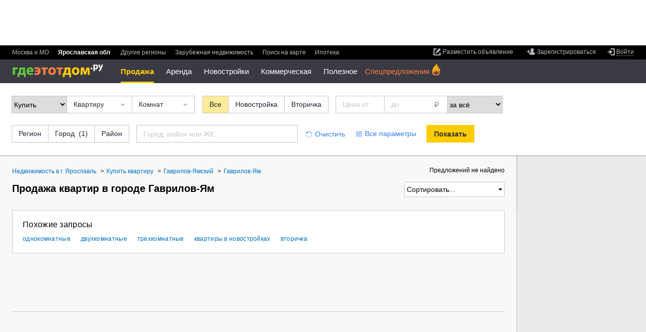

--- FILE ---
content_type: text/html; charset=utf-8
request_url: https://yaroslavl.gdeetotdom.ru/kupit-kvartiru-yaroslavskaya-oblast-gavrilov-yam-5000717815/
body_size: 18117
content:
<!doctype html>
<html lang="ru" xml:lang="ru" xmlns="http://www.w3.org/1999/xhtml"  xmlns:fb="https://www.facebook.com/2008/fbml"  prefix="og: http://ogp.me/ns# place: http://ogp.me/ns/place# profile: http://ogp.me/ns/profile# fb: http://ogp.me/ns/fb#">
<head>
        <title>Купить квартиру в городе Гаврилов-Ям - актуальные объявления по продаже на ГдеЭтотДом.РУ</title>
        
    <meta http-equiv="content-type" content="text/html;charset=utf-8" />
    <meta name="robots" content="noyaca"/>

            <meta name="viewport" content="width=device-width, height=device-height, initial-scale=1.0, minimum-scale=1.0, maximum-scale=1.0, user-scalable=no, minimal-ui" />
        <meta name="format-detection" content="telephone=no" />
    <link rel="icon" href="/favicon.ico" type="image/x-icon">
    <link rel="shortcut icon" href="/favicon.ico" type="image/x-icon">
                <meta property="og:image" content="https://www.gdeetotdom.ru/skin/ged6/img/logo/orange-logo.jpg" />
            <meta property="fb:admins" content="100001552494993" />
            <meta property="og:site_name" content="ГдеЭтотДом.РУ" />
                    <meta property="og:type" content="website"/>
<meta property="og:description" content="Квартиры в городе Гаврилов-Ям ✔ Цены на квартиры от 0 руб. ✔ Актуальные объявления по продаже без посредников или от проверенных агентств ✔ Фото и описание объектов, контакты продавцов"/>
<meta property="og:image" content="https://www.gdeetotdom.ru/skin/ged6/img/logo/orange-logo.jpg"/>
<link rel="image_src" href="https://www.gdeetotdom.ru/skin/ged6/img/logo/orange-logo.jpg"/>
<meta property="og:image:width" content="200"/>
<meta property="og:image:height" content="200"/>
<meta property="og:url" content="https://yaroslavl.gdeetotdom.ru/kupit-kvartiru-yaroslavskaya-oblast-gavrilov-yam-5000717815/"/>
<meta name="twitter:card" content="summary"/>
<meta name="twitter:title" content="."/>
<meta name="twitter:description" content="Квартиры в городе Гаврилов-Ям ✔ Цены на квартиры от 0 руб."/>
<meta name="twitter:image:src" content="https://www.gdeetotdom.ru/skin/ged6/img/logo/orange-logo.jpg"/>
        <link rel="image_src" href="https://static.gdeetotdom.ru/skin/ged5/img/logo/mainlogo2.png">
                            <link rel="canonical" href="https://yaroslavl.gdeetotdom.ru/kupit-kvartiru-yaroslavskaya-oblast-gavrilov-yam-5000717815/" />
            
    
    <link rel="stylesheet" type="text/css" href="https://static.gdeetotdom.ru/compress/skin/ged7/css/submenu.2026011931041901.css" />
    <link rel="stylesheet" type="text/css" href="https://static.gdeetotdom.ru/compress/skin/ged6/css/pages/virtual_ged6.2026011931041901.ls.css" />
    <link rel="stylesheet" type="text/css" href="https://static.gdeetotdom.ru/compress/skin/ged6/css/blocks/search-location/search-location.2026011931041901.ls.css" />
            <link rel="stylesheet" type="text/css" href="https://static.gdeetotdom.ru/compress/skin/ged6/css/blocks/slider-spec/slider-spec.2026011931041901.ls.css" />
                                                                            
    <link rel="stylesheet" type="text/css" href="https://static.gdeetotdom.ru/compress/skin/ged5/css/blocks/breadcrumbs/breadcrumbs.2026011931041901.css" />
<link rel="stylesheet" type="text/css" href="https://static.gdeetotdom.ru/compress/skin/ged5/css/blocks/linking/linking.2026011931041901.css" />
<link rel="stylesheet" type="text/css" href="https://static.gdeetotdom.ru/compress/skin/ged5/css/blocks/subscribe-block.2026011931041901.css" />
<link rel="stylesheet" type="text/css" href="https://static.gdeetotdom.ru/compress/skin/ged6/css/pages/classified/search-page.2026011931041901.ls.css" />
<link rel="stylesheet" type="text/css" href="https://static.gdeetotdom.ru/compress/skin/ged6/css/blocks/trusted-label/trusted-label.2026011931041901.ls.css" />
<link rel="stylesheet" type="text/css" href="https://static.gdeetotdom.ru/compress/skin/ged6/css/blocks/popular-objects/popular-objects.2026011931041901.ls.css" />
<link rel="stylesheet" type="text/css" href="https://static.gdeetotdom.ru/compress/skin/ged7/css/classified-cards.2026011931041901.css" />
<link rel="stylesheet" type="text/css" href="https://static.gdeetotdom.ru/compress/skin/ged6/css/components/callback/index.2026011931041901.ls.css" />
<link rel="stylesheet" type="text/css" href="https://static.gdeetotdom.ru/compress/skin/ged6/css/blocks/tgb/tgb.2026011931041901.ls.css" />
<link rel="stylesheet" type="text/css" href="https://static.gdeetotdom.ru/compress/skin/ged6/css/blocks/tgb/tgb_classified.2026011931041901.ls.css" />
<link rel="stylesheet" type="text/css" href="https://static.gdeetotdom.ru/compress/skin/ged6/css/blocks/tgb/type_4xn/type_4xn_classified.2026011931041901.ls.css" />
<link rel="stylesheet" type="text/css" href="https://static.gdeetotdom.ru/compress/skin/ged6/css/blocks/tgb/type_vertical/type_vertical_classified.2026011931041901.ls.css" />
    
            <meta name="yandex" content="noindex, follow">
                <meta name="google" content="noindex, follow">
                                        <meta name="description" content="Квартиры в городе Гаврилов-Ям ✔ Цены на квартиры от 0 руб. ✔ Актуальные объявления по продаже без посредников или от проверенных агентств ✔ Фото и описание объектов, контакты продавцов" />
                        
    <script type="e876768c8ef8c1556923d288-text/javascript" async src="https://static.gdeetotdom.ru/compress/js/vanilla_lazyload.2026011931041901.js"></script>
            
            <script type="e876768c8ef8c1556923d288-text/javascript" src="https://static.gdeetotdom.ru/js/jquery-1.8.2.min.js"></script>
    
        <script type="e876768c8ef8c1556923d288-text/javascript" src="https://static.gdeetotdom.ru/compress/js/virtual/virtual_ged6_core.2026011931041901.js"></script>
    
    
    <script async src="https://static.gdeetotdom.ru/js/dct/dct.js?987" type="e876768c8ef8c1556923d288-text/javascript"></script>

    <!--[if IE 6]>
        <script async type="text/javascript" src="/js/DD_belatedPNG.js"></script>
        <script type="text/javascript">
            DD_belatedPNG.fix('.simpleSearch, .openGedPopup, #gedPopup, #gedPopup .frameT, .realtyBase .ico32 i, .realtyBase .ico32, .popup .arrow, .popup .t-l, .popup .t-r, .popup .b-r, .popup .b-l, .newBuilding .addContent .galleryNav li.webcam img');
        </script>
    <![endif]-->
            <script type="e876768c8ef8c1556923d288-text/javascript">
        GtmUser = {
            'userLogin' : "unauthorized",
            'userType' : "unauthorized",
            'cfgDomainGtm' : "gdeetotdom.ru"
        };
        window.cfgDomainGtm = "gdeetotdom.ru";
    </script>

    
</head>
<body data-region-id="86550091" data-page-type="classified-search" class="ged5in mobile-mq-view  region" >
        <div class="site-wrapper">
    <!--noindex-->
                <!-- Google Tag Manager -->
<noscript><iframe src="//www.googletagmanager.com/ns.html?id=GTM-KZ7WGS"
                  height="0" width="0"
                  style="display:none;visibility:hidden"></iframe></noscript>
<script type="e876768c8ef8c1556923d288-text/javascript">(function(w,d,s,l,i){w[l]=w[l]||[];w[l].push({'gtm.start':
        new Date().getTime(),event:'gtm.js'});var
        f=d.getElementsByTagName(s)[0],
        j=d.createElement(s),dl=l!='dataLayer'?'&l='+l:'';j.async=true;j.src=
        '//www.googletagmanager.com/gtm.js?id='+i+dl;f.parentNode.insertBefore(j
        ,f);
    })(window,document,'script','dataLayer','GTM-KZ7WGS');</script>
<!-- End Google Tag Manager -->    <!--/noindex-->

    <div id="container">
        
<!--header-->
<input type="checkbox" id="nav-toggler"/>
<input type="checkbox" id="search-toggler"/>
<div class="page__header js-page-header">
            <!--noindex--><div class="banner bracing-b" id="banner_13" data-banner="bracing"></div><!--/noindex-->
        <div id="menu-block" class="b-header">
        <div class="b-header__top">
			<div class="b-header__item">
                <div data-user-navigation>
<!--noindex-->
<ul class="user-nav">
        <li class="user-nav__add">
        <a class="link" data-hide="aHR0cHM6Ly9wZXJzb25hbC5nZGVldG90ZG9tLnJ1L29iamVjdHMvYWRkLw==" href="#">
            <span class="link__inner">
                <span class="link__inner2">Разместить объявление</span>
            </span>
        </a>
    </li>
            
    <li class="user-nav__reg no-authorized">
        <a class="link" href="#" data-hide="aHR0cHM6Ly9wZXJzb25hbC5nZGVldG90ZG9tLnJ1L3JlZ2lzdHJhdGlvbi8=">
            <span class="link__inner">
                <span class="link__inner2">Зарегистрироваться</span>
            </span>
        </a>
    </li>
        
    <li class="user-nav__entry">
                    <a href="#" data-hide="aHR0cHM6Ly9wZXJzb25hbC5nZGVldG90ZG9tLnJ1L2xvZ2luLw==" class="link link-enter link-underline-dashed">
                <span class="link__inner"><span class="link__inner2">Войти</span></span>
            </a>
            <div id="loginPopup" class="b-popup b-popup_type_cloud b-popup_login-form" style="display:none; width: 392px;">
    <div class="b-popup__rt">
        <div class="b-popup__lb">
            <div class="b-popup__content">
                <div class="title">Вход
                    <span class="title__inner">или
                        <a class="link link-blue" href="#" data-hide="aHR0cHM6Ly9wZXJzb25hbC5nZGVldG90ZG9tLnJ1L3JlZ2lzdHJhdGlvbi8=">
                            <span class="link__inner"><span class="link__inner2">регистрация</span></span>
                        </a>
                    </span>
                </div>
                <div class="login-form">
                    <form action="/auth/checklogin/" method="post">
                        <div class="login-form__field">
                            <input type="text" placeholder="адрес электронной почты" maxlength="50" id="email"
                                   class="email" name="email" />
                        </div>
                        <div class="login-form__field password">
                            <input type="password" placeholder="пароль" class="pass" name="password" />
                            <input type="text" placeholder="пароль" disabled="disabled" style="display: none;" class="pass" name="password" />
                        </div>
                        <div class="userCabView toggle">
                            <a href="#">Показать</a><a style="display: none;" href="#">Спрятать</a>
                        </div>
                        <div class="login-form__field remember">
                            <input type="checkbox" checked="checked" value="1" name="remember" id="remember_cb" />
                            <label for="remember_cb">Запомнить на этом компьютере</label>
                        </div>
                        <div class="userCabError"></div>
                        <div class="userCabErrorComment"></div>
                        <div class="login-form__field button-field">
                            <div class="button button-gray">
                                <button type="submit" class="button__inner">Войти</button>
                                <img src="/images/wait.gif" alt="Подождите" />
                            </div>
                            <a id="forgot_password_link" class="link link-blue link-underline-dashed" href="#" data-hide="aHR0cHM6Ly9wZXJzb25hbC5nZGVldG90ZG9tLnJ1L2F1dGgvcmVzdG9yZS8=">
                                <span class="link__inner"><span class="link__inner2">Забыли пароль?</span></span>
                            </a>
                        </div>
                    </form>
                </div>
            </div>
            <div class="b-popup__lt"></div>
            <div class="b-popup__rb"></div>
            <div class="b-popup__arr_top"></div>
        </div>
    </div>
</div>
<form id="login_form" method="post" action="https://personal.gdeetotdom.ru/login/">
    <input type="hidden" name="posted" value="1" />
    <input type="hidden" name="backroute" value="https://yaroslavl.gdeetotdom.ru/kupit-kvartiru-yaroslavskaya-oblast-gavrilov-yam-5000717815/" />
    <input type="hidden" name="email" value="" />
    <input type="hidden" name="password" value="" />
    <input type="hidden" name="remember" value="" />
</form>
<form id="restore_form" method="post" action="/auth/restore/">
    <input type="hidden" name="posted" value="1" />
    <input type="hidden" name="email" value="" />
</form>
            </li>

    </ul>
<!--/noindex-->
</div>
                <ul class="menu b-header__menu_region ">
    
<li class="menu__item msk ">
    <span class="menu__item-content">
                    <a class="link" data-hide="aHR0cHM6Ly93d3cuZ2RlZXRvdGRvbS5ydQ==" href="#">
            <span class="link__inner"><span class="link__inner2">Москва и МО</span></span>
        </a>
                </span>
</li>
                    
<li class="menu__item  menu__item_selected"">
    <span class="menu__item-content">
            Ярославская обл        </span>
</li>
            
<li class="menu__item russia ">
    <span class="menu__item-content">
                    <a class="link" data-hide="aHR0cHM6Ly93d3cuZ2RlZXRvdGRvbS5ydS9yZWdpb25zLw==" href="#">
            <span class="link__inner"><span class="link__inner2">Другие регионы</span></span>
        </a>
                </span>
</li>
    
<li class="menu__item russia ">
    <span class="menu__item-content">
                    <a class="link" data-hide="aHR0cHM6Ly93d3cuZ2RlZXRvdGRvbS5ydS9yZWdpb25zLz90eXBlPWNvdW50cnk=" href="#">
            <span class="link__inner"><span class="link__inner2">Зарубежная недвижимость</span></span>
        </a>
                </span>
</li>
    
<li class="menu__item  ">
    <span class="menu__item-content">
             <!--noindex-->        <a class="link" data-hide="aHR0cHM6Ly9tYXAuZ2RlZXRvdGRvbS5ydS8jMTAvNTcuNjMyMDk1MzM2OTE0LzM5Ljg2MjQ2NDkwNDc4NQ==" href="#">
            <span class="link__inner"><span class="link__inner2">Поиск на карте</span></span>
        </a>
         <!--/noindex-->        </span>
</li>
        <li class="menu__item  ">
                <span class="menu__item-content">
            <!--noindex-->
            <a class="link" href="https://www.gdeetotdom.ru/ipoteka-refin/">
                <span class="link__inner">
                    <span class="link__inner2">Ипотека</span>
                </span>
            </a>
                    <!--/noindex-->
        </span>
    </li>
</ul>
            </div>
        </div>

        <div class="b-header__content">
            <div class="b-header__item">
                                    <!--noindex-->
                    <div class="banner-container" id="rotatorNavBanner">
                        <div class="banner">
                            <a href="" id="banner_95" target="_blank">
                                <script async type="e876768c8ef8c1556923d288-text/javascript" src="https://adm.gdeetotdom.com/rotator/?place=95&charset=utf-8&t_page=%2Fkupit-kvartiru-yaroslavskaya-oblast-gavrilov-yam-5000717815%2F&t_region=%3A86550091%3A&t_deal_type=&t_realty_type=1&t_rooms=&t_price=&t_country=100&t_domain=other&ged_channel=2"></script>                            </a>
                        </div>
                    </div>
                    <!--/noindex-->
                                <div>
                    <div id="Stage_left" class="NY-header-left">
                        <div id="Stage_star" class="NY-header-left__item"></div>
                    </div>
                    <label for="nav-toggler" class="nav-toggler"></label>
                    <div class="logo">
													<a href="https://yaroslavl.gdeetotdom.ru/" title="На главную">
								<span class="logo__icon"title="База недвижимости Ярославскаи областии">
                                    <img src="https://static.gdeetotdom.ru/skin/ged6/img/logo/logo-cyr-02.svg" width="181" alt="ГдеЭтотДом.РУ"/>
								</span>
							</a>
											</div>
					<script type="e876768c8ef8c1556923d288-text/javascript">
    var new_menu = {};
    var old_menu = [];
</script>

<div class="b-header__menu_section-container">
<span class="old_menu"><ul class="menu b-header__menu_section">
            
        <li class="menu__item menu__item_selected menu__item_hide menu__submenu ">
                                                <a  class="link link-white link-underline-dashed link-open">                Продажа                </a>
                            
                            <div class="sub-menu__container">
                    <ul class="menu b-header__sub-menu">

                                                                                    <li style="display: block;" class="menu__item menu__submenu  menu__item_selected">
                                <a class="link" href="#">Жилая</a>

                                                                    <ul class="menu menu__popup">
                                        <li class="menu__item menu__popup-item menu__popup-item_first">
                                            <a class="link" href="#">Жилая</a>
                                        </li>
                                        <!--noindex-->
                                                                                                                                                                            <li style="display: block;"
                                                class="menu__popup-item menu__item_selected ">


                                                <a class="link" href="https://yaroslavl.gdeetotdom.ru/kupit-kvartiru-yaroslavskaya-oblast/">Квартиры</a>
                                            </li>
                                                                                                                                                                            <li style="display: block;"
                                                class="menu__popup-item  ">


                                                <a class="link" href="https://yaroslavl.gdeetotdom.ru/kupit-kvartiru-vtorichka-yaroslavskaya-oblast/">Квартиры во вторичке</a>
                                            </li>
                                                                                                                                                                            <li style="display: block;"
                                                class="menu__popup-item  ">


                                                <a class="link" href="https://yaroslavl.gdeetotdom.ru/kupit-kvartiru-novostroyki-yaroslavskaya-oblast/">Квартиры в новостройках</a>
                                            </li>
                                                                                                                                                                            <li style="display: block;"
                                                class="menu__popup-item  ">


                                                <a class="link" href="https://yaroslavl.gdeetotdom.ru/kupit-komnatu-yaroslavskaya-oblast/">Комнаты</a>
                                            </li>
                                                                                <!--/noindex-->
                                    </ul>
                                                            </li>
                                                                                        <li style="display: block;" class="menu__item menu__submenu  ">
                                <a class="link" href="#">Загородная</a>

                                                                    <ul class="menu menu__popup">
                                        <li class="menu__item menu__popup-item menu__popup-item_first">
                                            <a class="link" href="#">Загородная</a>
                                        </li>
                                        <!--noindex-->
                                                                                                                                                                            <li style="display: block;"
                                                class="menu__popup-item  ">


                                                <a class="link" href="https://yaroslavl.gdeetotdom.ru/kupit-dom-yaroslavskaya-oblast/">Дома / коттеджи</a>
                                            </li>
                                                                                                                                                                            <li style="display: block;"
                                                class="menu__popup-item  ">


                                                <a class="link" href="https://yaroslavl.gdeetotdom.ru/kupit-taunhaus-yaroslavskaya-oblast/">Таунхаусы</a>
                                            </li>
                                                                                                                                                                            <li style="display: block;"
                                                class="menu__popup-item  ">


                                                <a class="link" href="https://yaroslavl.gdeetotdom.ru/kupit-zemelniy-uchastok-yaroslavskaya-oblast/">Земельные участки</a>
                                            </li>
                                                                                                                            <!--/noindex-->
                                    </ul>
                                                            </li>
                                                                                        <li style="display: block;" class="menu__item menu__submenu  ">
                                <a class="link" href="#">Коммерческая</a>

                                                                    <ul class="menu menu__popup">
                                        <li class="menu__item menu__popup-item menu__popup-item_first">
                                            <a class="link" href="#">Коммерческая</a>
                                        </li>
                                        <!--noindex-->
                                                                                                                                                                            <li style="display: block;"
                                                class="menu__popup-item  ">


                                                <a class="link" href="https://yaroslavl.gdeetotdom.ru/kupit-ofis-yaroslavskaya-oblast/">Офисы</a>
                                            </li>
                                                                                                                                                                            <li style="display: block;"
                                                class="menu__popup-item  ">


                                                <a class="link" href="https://yaroslavl.gdeetotdom.ru/kupit-sklad-yaroslavskaya-oblast/">Склады</a>
                                            </li>
                                                                                                                                                                            <li style="display: block;"
                                                class="menu__popup-item  ">


                                                <a class="link" href="https://yaroslavl.gdeetotdom.ru/kupit-torgovoe-pomeshchenie-yaroslavskaya-oblast/">Торговые помещения</a>
                                            </li>
                                                                                                                                                                            <li style="display: block;"
                                                class="menu__popup-item  ">


                                                <a class="link" href="https://yaroslavl.gdeetotdom.ru/kupit-pomeshchenie-svobodnogo-naznacheniya-yaroslavskaya-oblast/">Свободного назначения</a>
                                            </li>
                                                                                                                                                                            <li style="display: block;"
                                                class="menu__popup-item  ">


                                                <a class="link" href="https://yaroslavl.gdeetotdom.ru/kupit-proizvodstvennoe-pomeshchenie-yaroslavskaya-oblast/">Производственные помещения</a>
                                            </li>
                                                                                                                                                                            <li style="display: block;"
                                                class="menu__popup-item  ">


                                                <a class="link" href="https://yaroslavl.gdeetotdom.ru/kupit-gotoviy-biznes-yaroslavskaya-oblast/">Готовый бизнес</a>
                                            </li>
                                                                                                                                                                            <li style="display: block;"
                                                class="menu__popup-item  ">


                                                <a class="link" href="https://yaroslavl.gdeetotdom.ru/kupit-garazh-yaroslavskaya-oblast/">Гаражи</a>
                                            </li>
                                                                                <!--/noindex-->
                                    </ul>
                                                            </li>
                                                </ul>
                </div>
                    </li>
            
        <li class="menu__item  menu__item_hide menu__submenu ">
                                                <a class="link link-white link-underline-dashed link-open" href="#"
                                            data-hide="aHR0cHM6Ly95YXJvc2xhdmwuZ2RlZXRvdGRvbS5ydS9zbnlhdC1rdmFydGlydS15YXJvc2xhdnNrYXlhLW9ibGFzdC8="
                                            >Аренда</a>
                            
                            <div class="sub-menu__container">
                    <ul class="menu b-header__sub-menu">

                                                                                    <li style="display: block;" class="menu__item menu__submenu  ">
                                <a class="link" href="#">Длительная</a>

                                                                    <ul class="menu menu__popup">
                                        <li class="menu__item menu__popup-item menu__popup-item_first">
                                            <a class="link" href="#">Длительная</a>
                                        </li>
                                        <!--noindex-->
                                                                                                                                                                            <li style="display: block;"
                                                class="menu__popup-item  ">


                                                <a class="link" href="https://yaroslavl.gdeetotdom.ru/snyat-kvartiru-yaroslavskaya-oblast/">Квартиры</a>
                                            </li>
                                                                                                                                                                            <li style="display: block;"
                                                class="menu__popup-item  ">


                                                <a class="link" href="https://yaroslavl.gdeetotdom.ru/snyat-komnatu-yaroslavskaya-oblast/">Комнаты</a>
                                            </li>
                                                                                                                                                                            <li style="display: block;"
                                                class="menu__popup-item  ">


                                                <a class="link" href="https://yaroslavl.gdeetotdom.ru/snyat-dom-yaroslavskaya-oblast/">Дома / коттеджи</a>
                                            </li>
                                                                                                                                                                            <li style="display: block;"
                                                class="menu__popup-item  ">


                                                <a class="link" href="https://yaroslavl.gdeetotdom.ru/snyat-taunhaus-yaroslavskaya-oblast/">Таунхаусы</a>
                                            </li>
                                                                                                                                                                            <li style="display: block;"
                                                class="menu__popup-item  ">


                                                <a class="link" href="https://yaroslavl.gdeetotdom.ru/snyat-garazh-yaroslavskaya-oblast/">Гаражи</a>
                                            </li>
                                                                                <!--/noindex-->
                                    </ul>
                                                            </li>
                                                                                        <li style="display: block;" class="menu__item menu__submenu  ">
                                <a class="link" href="#">Посуточно</a>

                                                                    <ul class="menu menu__popup">
                                        <li class="menu__item menu__popup-item menu__popup-item_first">
                                            <a class="link" href="#">Посуточно</a>
                                        </li>
                                        <!--noindex-->
                                                                                                                                                                            <li style="display: block;"
                                                class="menu__popup-item  ">


                                                <a class="link" href="https://yaroslavl.gdeetotdom.ru/snyat-kvartiru-posutochno-yaroslavskaya-oblast/">Квартиры</a>
                                            </li>
                                                                                                                                                                            <li style="display: block;"
                                                class="menu__popup-item  ">


                                                <a class="link" href="https://yaroslavl.gdeetotdom.ru/snyat-komnatu-posutochno-yaroslavskaya-oblast/">Комнаты</a>
                                            </li>
                                                                                                                                                                            <li style="display: block;"
                                                class="menu__popup-item  ">


                                                <a class="link" href="https://yaroslavl.gdeetotdom.ru/snyat-dom-posutochno-yaroslavskaya-oblast/">Дома / коттеджи</a>
                                            </li>
                                                                                <!--/noindex-->
                                    </ul>
                                                            </li>
                                                                                        <li style="display: block;" class="menu__item menu__submenu  ">
                                <a class="link" href="#">Коммерческая</a>

                                                                    <ul class="menu menu__popup">
                                        <li class="menu__item menu__popup-item menu__popup-item_first">
                                            <a class="link" href="#">Коммерческая</a>
                                        </li>
                                        <!--noindex-->
                                                                                                                                                                            <li style="display: block;"
                                                class="menu__popup-item  ">


                                                <a class="link" href="https://yaroslavl.gdeetotdom.ru/snyat-ofis-yaroslavskaya-oblast/">Офисы</a>
                                            </li>
                                                                                                                                                                            <li style="display: block;"
                                                class="menu__popup-item  ">


                                                <a class="link" href="https://yaroslavl.gdeetotdom.ru/snyat-sklad-yaroslavskaya-oblast/">Склады</a>
                                            </li>
                                                                                                                                                                            <li style="display: block;"
                                                class="menu__popup-item  ">


                                                <a class="link" href="https://yaroslavl.gdeetotdom.ru/snyat-torgovoe-pomeshchenie-yaroslavskaya-oblast/">Торговые помещения</a>
                                            </li>
                                                                                                                                                                            <li style="display: block;"
                                                class="menu__popup-item  ">


                                                <a class="link" href="https://yaroslavl.gdeetotdom.ru/snyat-pomeshchenie-svobodnogo-naznacheniya-yaroslavskaya-oblast/">Свободного назначения</a>
                                            </li>
                                                                                                                                                                            <li style="display: block;"
                                                class="menu__popup-item  ">


                                                <a class="link" href="https://yaroslavl.gdeetotdom.ru/snyat-proizvodstvennoe-pomeshchenie-yaroslavskaya-oblast/">Производственные помещения</a>
                                            </li>
                                                                                                                                                                            <li style="display: block;"
                                                class="menu__popup-item  ">


                                                <a class="link" href="https://yaroslavl.gdeetotdom.ru/snyat-gotoviy-biznes-yaroslavskaya-oblast/">Готовый бизнес</a>
                                            </li>
                                                                                <!--/noindex-->
                                    </ul>
                                                            </li>
                                                </ul>
                </div>
                    </li>
                            
        <li class="menu__item   ">
                                                <a class="link link-white " href="#"
                                            data-hide="aHR0cHM6Ly95YXJvc2xhdmwuZ2RlZXRvdGRvbS5ydS9ub3Zvc3Ryb3lraS8="
                                            >Новостройки</a>
                            
                    </li>
            
        <li class="menu__item  menu__item_hide menu__submenu ">
                                                <a class="link link-white link-underline-dashed link-open" href="#"
                                            data-hide="aHR0cHM6Ly95YXJvc2xhdmwuZ2RlZXRvdGRvbS5ydS9rb21tZXJjaGVza2F5YS1uZWR2aXpoaW1vc3Qv"
                                            >Коммерческая</a>
                            
                            <div class="sub-menu__container">
                    <ul class="menu b-header__sub-menu">

                                                                                    <li style="display: block;" class="menu__item menu__submenu  ">
                                <a class="link" href="#">Аренда</a>

                                                                    <ul class="menu menu__popup">
                                        <li class="menu__item menu__popup-item menu__popup-item_first">
                                            <a class="link" href="#">Аренда</a>
                                        </li>
                                        <!--noindex-->
                                                                                                                                                                            <li style="display: block;"
                                                class="menu__popup-item  ">


                                                <a class="link" href="https://yaroslavl.gdeetotdom.ru/snyat-ofis-yaroslavskaya-oblast/">Офисы</a>
                                            </li>
                                                                                                                                                                            <li style="display: block;"
                                                class="menu__popup-item  ">


                                                <a class="link" href="https://yaroslavl.gdeetotdom.ru/snyat-sklad-yaroslavskaya-oblast/">Склады</a>
                                            </li>
                                                                                                                                                                            <li style="display: block;"
                                                class="menu__popup-item  ">


                                                <a class="link" href="https://yaroslavl.gdeetotdom.ru/snyat-torgovoe-pomeshchenie-yaroslavskaya-oblast/">Торговые помещения</a>
                                            </li>
                                                                                                                                                                            <li style="display: block;"
                                                class="menu__popup-item  ">


                                                <a class="link" href="https://yaroslavl.gdeetotdom.ru/snyat-pomeshchenie-svobodnogo-naznacheniya-yaroslavskaya-oblast/">Свободного назначения</a>
                                            </li>
                                                                                                                                                                            <li style="display: block;"
                                                class="menu__popup-item  ">


                                                <a class="link" href="https://yaroslavl.gdeetotdom.ru/snyat-pomeshchenie-pod-uslugi-yaroslavskaya-oblast/">Помещения под услуги</a>
                                            </li>
                                                                                                                                                                            <li style="display: block;"
                                                class="menu__popup-item  ">


                                                <a class="link" href="https://yaroslavl.gdeetotdom.ru/snyat-proizvodstvennoe-pomeshchenie-yaroslavskaya-oblast/">Производственные помещения</a>
                                            </li>
                                                                                                                                                                            <li style="display: block;"
                                                class="menu__popup-item  ">


                                                <a class="link" href="https://yaroslavl.gdeetotdom.ru/snyat-pomeshchenie-pod-kafe-yaroslavskaya-oblast/">Помещения под кафе</a>
                                            </li>
                                                                                                                                                                            <li style="display: block;"
                                                class="menu__popup-item  ">


                                                <a class="link" href="https://yaroslavl.gdeetotdom.ru/snyat-gotoviy-biznes-yaroslavskaya-oblast/">Готовый бизнес</a>
                                            </li>
                                                                                <!--/noindex-->
                                    </ul>
                                                            </li>
                                                                                        <li style="display: block;" class="menu__item menu__submenu  ">
                                <a class="link" href="#">Продажа</a>

                                                                    <ul class="menu menu__popup">
                                        <li class="menu__item menu__popup-item menu__popup-item_first">
                                            <a class="link" href="#">Продажа</a>
                                        </li>
                                        <!--noindex-->
                                                                                                                                                                            <li style="display: block;"
                                                class="menu__popup-item  ">


                                                <a class="link" href="https://yaroslavl.gdeetotdom.ru/kupit-ofis-yaroslavskaya-oblast/">Офисы</a>
                                            </li>
                                                                                                                                                                            <li style="display: block;"
                                                class="menu__popup-item  ">


                                                <a class="link" href="https://yaroslavl.gdeetotdom.ru/kupit-sklad-yaroslavskaya-oblast/">Склады</a>
                                            </li>
                                                                                                                                                                            <li style="display: block;"
                                                class="menu__popup-item  ">


                                                <a class="link" href="https://yaroslavl.gdeetotdom.ru/kupit-torgovoe-pomeshchenie-yaroslavskaya-oblast/">Торговые помещения</a>
                                            </li>
                                                                                                                                                                            <li style="display: block;"
                                                class="menu__popup-item  ">


                                                <a class="link" href="https://yaroslavl.gdeetotdom.ru/kupit-pomeshchenie-svobodnogo-naznacheniya-yaroslavskaya-oblast/">Свободного назначения</a>
                                            </li>
                                                                                                                                                                            <li style="display: block;"
                                                class="menu__popup-item  ">


                                                <a class="link" href="https://yaroslavl.gdeetotdom.ru/kupit-pomeshchenie-pod-uslugi-yaroslavskaya-oblast/">Помещения под услуги</a>
                                            </li>
                                                                                                                                                                            <li style="display: block;"
                                                class="menu__popup-item  ">


                                                <a class="link" href="https://yaroslavl.gdeetotdom.ru/kupit-proizvodstvennoe-pomeshchenie-yaroslavskaya-oblast/">Производственные помещения</a>
                                            </li>
                                                                                                                                                                            <li style="display: block;"
                                                class="menu__popup-item  ">


                                                <a class="link" href="https://yaroslavl.gdeetotdom.ru/kupit-pomeshchenie-pod-kafe-yaroslavskaya-oblast/">Помещения под кафе</a>
                                            </li>
                                                                                                                                                                            <li style="display: block;"
                                                class="menu__popup-item  ">


                                                <a class="link" href="https://yaroslavl.gdeetotdom.ru/kupit-gotoviy-biznes-yaroslavskaya-oblast/">Готовый бизнес</a>
                                            </li>
                                                                                <!--/noindex-->
                                    </ul>
                                                            </li>
                                                </ul>
                </div>
                    </li>
            
        <li class="menu__item  menu__item_hide menu__submenu ">
                                                <a class="link link-white link-underline-dashed link-open" href="#"
                                            data-hide="Iw=="
                                            >Полезное</a>
                            
                            <div class="sub-menu__container">
                    <ul class="menu b-header__sub-menu">

                                                                                    <li style="display: block;" class="menu__item menu__submenu  ">
                                <a class="link" href="https://yaroslavl.gdeetotdom.ru">Сервисы</a>

                                                                    <ul class="menu menu__popup">
                                        <li class="menu__item menu__popup-item menu__popup-item_first">
                                            <a class="link" href="https://yaroslavl.gdeetotdom.ru">Сервисы</a>
                                        </li>
                                        <!--noindex-->
                                                                                                                                                                            <li style="display: block;"
                                                class="menu__popup-item  ">


                                                <a class="link" href="https://yaroslavl.gdeetotdom.ru/realtors/">Риэлторы</a>
                                            </li>
                                                                                                                                                                            <li style="display: block;"
                                                class="menu__popup-item  ">


                                                <a class="link" href="https://yaroslavl.gdeetotdom.ru/calculator/">Ипотечный калькулятор</a>
                                            </li>
                                                                                                                                                                            <li style="display: block;"
                                                class="menu__popup-item  ">


                                                <a class="link" href="https://yaroslavl.gdeetotdom.ru/novostroyki-podbor/">Подобрать новостройку</a>
                                            </li>
                                                                                <!--/noindex-->
                                    </ul>
                                                            </li>
                                                                                        <li style="display: block;" class="menu__item menu__submenu  ">
                                <a class="link" href="https://yaroslavl.gdeetotdom.ru">Медиа</a>

                                                                    <ul class="menu menu__popup">
                                        <li class="menu__item menu__popup-item menu__popup-item_first">
                                            <a class="link" href="https://yaroslavl.gdeetotdom.ru">Медиа</a>
                                        </li>
                                        <!--noindex-->
                                                                                                                                                                            <li style="display: block;"
                                                class="menu__popup-item  ">


                                                <a class="link" href="https://yaroslavl.gdeetotdom.ru/materials/">Новости недвижимости</a>
                                            </li>
                                                                                                                                                                            <li style="display: block;"
                                                class="menu__popup-item  ">


                                                <a class="link" href="https://yaroslavl.gdeetotdom.ru/tarify/">Выгрузка объявлений</a>
                                            </li>
                                                                                <!--/noindex-->
                                    </ul>
                                                            </li>
                                                </ul>
                </div>
                    </li>
            
        <li class="menu__item   header__menu-href--special menu__item-spec">
                                                <a class="link link-white " href="#"
                                            data-hide="aHR0cHM6Ly95YXJvc2xhdmwuZ2RlZXRvdGRvbS5ydS9zcGVjaWFsLw=="
                                            >Спецпредложения</a>
                            
                    </li>
            
    

</ul>
<div id="Stage_right" class="NY-header-right">
    <div id="Stage_dm" class="NY-header-right__item"></div>
    <div id="Stage_gift2" class="NY-header-right__item"></div>
    <div id="Stage_gift1" class="NY-header-right__item"></div>
</div>
</span>

<span class="new_menu">
<ul class="menu b-header__menu_section header__menu-new">
    
        <li>
                                            <a href="https://yaroslavl.gdeetotdom.ru/kupit-kvartiru-yaroslavskaya-oblast/" class="header__menu-href header__menu-href--with-submenu header__menu-href--active">Продажа</a>
                                 <div class="header__submenu-new header__submenu-new2">
                    <div class="header__submenu-new-wrap2">
                    <div class="header__submenu-new-column"></div>
                                                    <div class="header__submenu-new-column">
                                <span class="header__submenu-new-title">Жилая</span>
                                                                    <a class="header__submenu-new-href" href="https://yaroslavl.gdeetotdom.ru/kupit-kvartiru-yaroslavskaya-oblast/"><span>Квартиры</span></a>
                                                                    <a class="header__submenu-new-href" href="https://yaroslavl.gdeetotdom.ru/kupit-kvartiru-vtorichka-yaroslavskaya-oblast/"><span>Квартиры во вторичке</span></a>
                                                                    <a class="header__submenu-new-href" href="https://yaroslavl.gdeetotdom.ru/kupit-kvartiru-novostroyki-yaroslavskaya-oblast/"><span>Квартиры в новостройках</span></a>
                                                                    <a class="header__submenu-new-href" href="https://yaroslavl.gdeetotdom.ru/kupit-komnatu-yaroslavskaya-oblast/"><span>Комнаты</span></a>
                                                            </div>
                                                            <div class="header__submenu-new-column">
                                <span class="header__submenu-new-title">Загородная</span>
                                                                    <a class="header__submenu-new-href" href="https://yaroslavl.gdeetotdom.ru/kupit-dom-yaroslavskaya-oblast/"><span>Дома / коттеджи</span></a>
                                                                    <a class="header__submenu-new-href" href="https://yaroslavl.gdeetotdom.ru/kupit-taunhaus-yaroslavskaya-oblast/"><span>Таунхаусы</span></a>
                                                                    <a class="header__submenu-new-href" href="https://yaroslavl.gdeetotdom.ru/kupit-zemelniy-uchastok-yaroslavskaya-oblast/"><span>Земельные участки</span></a>
                                                            </div>
                                                            <div class="header__submenu-new-column">
                                <span class="header__submenu-new-title">Коммерческая</span>
                                                                    <a class="header__submenu-new-href" href="https://yaroslavl.gdeetotdom.ru/kupit-ofis-yaroslavskaya-oblast/"><span>Офисы</span></a>
                                                                    <a class="header__submenu-new-href" href="https://yaroslavl.gdeetotdom.ru/kupit-sklad-yaroslavskaya-oblast/"><span>Склады</span></a>
                                                                    <a class="header__submenu-new-href" href="https://yaroslavl.gdeetotdom.ru/kupit-torgovoe-pomeshchenie-yaroslavskaya-oblast/"><span>Торговые помещения</span></a>
                                                                    <a class="header__submenu-new-href" href="https://yaroslavl.gdeetotdom.ru/kupit-pomeshchenie-svobodnogo-naznacheniya-yaroslavskaya-oblast/"><span>Свободного назначения</span></a>
                                                                    <a class="header__submenu-new-href" href="https://yaroslavl.gdeetotdom.ru/kupit-proizvodstvennoe-pomeshchenie-yaroslavskaya-oblast/"><span>Производственные помещения</span></a>
                                                                    <a class="header__submenu-new-href" href="https://yaroslavl.gdeetotdom.ru/kupit-gotoviy-biznes-yaroslavskaya-oblast/"><span>Готовый бизнес</span></a>
                                                                    <a class="header__submenu-new-href" href="https://yaroslavl.gdeetotdom.ru/kupit-garazh-yaroslavskaya-oblast/"><span>Гаражи</span></a>
                                                            </div>
                                                        <div class="header__submenu-info">
                            <script type="e876768c8ef8c1556923d288-text/javascript" src="https://adm.gdeetotdom.com/rotator/?place=376&charset=utf-8&t_page=%2Fkupit-kvartiru-yaroslavskaya-oblast-gavrilov-yam-5000717815%2F&t_region=%3A86550091%3A&t_deal_type=&t_realty_type=1&t_rooms=&t_price=&t_country=100&t_domain=other&ged_channel=2"></script>                        </div>
                    </div>
                </div>
                    </li>

    
        <li>
                                            <a href="https://yaroslavl.gdeetotdom.ru/snyat-kvartiru-yaroslavskaya-oblast/" class="header__menu-href header__menu-href--with-submenu">Аренда</a>
                                 <div class="header__submenu-new header__submenu-new2">
                    <div class="header__submenu-new-wrap2">
                    <div class="header__submenu-new-column"></div>
                                                    <div class="header__submenu-new-column">
                                <span class="header__submenu-new-title">Длительная</span>
                                                                    <a class="header__submenu-new-href" href="https://yaroslavl.gdeetotdom.ru/snyat-kvartiru-yaroslavskaya-oblast/"><span>Квартиры</span></a>
                                                                    <a class="header__submenu-new-href" href="https://yaroslavl.gdeetotdom.ru/snyat-komnatu-yaroslavskaya-oblast/"><span>Комнаты</span></a>
                                                                    <a class="header__submenu-new-href" href="https://yaroslavl.gdeetotdom.ru/snyat-dom-yaroslavskaya-oblast/"><span>Дома / коттеджи</span></a>
                                                                    <a class="header__submenu-new-href" href="https://yaroslavl.gdeetotdom.ru/snyat-taunhaus-yaroslavskaya-oblast/"><span>Таунхаусы</span></a>
                                                                    <a class="header__submenu-new-href" href="https://yaroslavl.gdeetotdom.ru/snyat-garazh-yaroslavskaya-oblast/"><span>Гаражи</span></a>
                                                            </div>
                                                            <div class="header__submenu-new-column">
                                <span class="header__submenu-new-title">Посуточно</span>
                                                                    <a class="header__submenu-new-href" href="https://yaroslavl.gdeetotdom.ru/snyat-kvartiru-posutochno-yaroslavskaya-oblast/"><span>Квартиры</span></a>
                                                                    <a class="header__submenu-new-href" href="https://yaroslavl.gdeetotdom.ru/snyat-komnatu-posutochno-yaroslavskaya-oblast/"><span>Комнаты</span></a>
                                                                    <a class="header__submenu-new-href" href="https://yaroslavl.gdeetotdom.ru/snyat-dom-posutochno-yaroslavskaya-oblast/"><span>Дома / коттеджи</span></a>
                                                            </div>
                                                            <div class="header__submenu-new-column">
                                <span class="header__submenu-new-title">Коммерческая</span>
                                                                    <a class="header__submenu-new-href" href="https://yaroslavl.gdeetotdom.ru/snyat-ofis-yaroslavskaya-oblast/"><span>Офисы</span></a>
                                                                    <a class="header__submenu-new-href" href="https://yaroslavl.gdeetotdom.ru/snyat-sklad-yaroslavskaya-oblast/"><span>Склады</span></a>
                                                                    <a class="header__submenu-new-href" href="https://yaroslavl.gdeetotdom.ru/snyat-torgovoe-pomeshchenie-yaroslavskaya-oblast/"><span>Торговые помещения</span></a>
                                                                    <a class="header__submenu-new-href" href="https://yaroslavl.gdeetotdom.ru/snyat-pomeshchenie-svobodnogo-naznacheniya-yaroslavskaya-oblast/"><span>Свободного назначения</span></a>
                                                                    <a class="header__submenu-new-href" href="https://yaroslavl.gdeetotdom.ru/snyat-proizvodstvennoe-pomeshchenie-yaroslavskaya-oblast/"><span>Производственные помещения</span></a>
                                                                    <a class="header__submenu-new-href" href="https://yaroslavl.gdeetotdom.ru/snyat-gotoviy-biznes-yaroslavskaya-oblast/"><span>Готовый бизнес</span></a>
                                                            </div>
                                                        <div class="header__submenu-info">
                            <script type="e876768c8ef8c1556923d288-text/javascript" src="https://adm.gdeetotdom.com/rotator/?place=376&charset=utf-8&t_page=%2Fkupit-kvartiru-yaroslavskaya-oblast-gavrilov-yam-5000717815%2F&t_region=%3A86550091%3A&t_deal_type=&t_realty_type=1&t_rooms=&t_price=&t_country=100&t_domain=other&ged_channel=2"></script>                        </div>
                    </div>
                </div>
                    </li>

    
        <li>
                            <a class="header__menu-href-link" href="https://yaroslavl.gdeetotdom.ru/novostroyki/"><span class="header__menu-href
                                ">Новостройки</span></a>
                    </li>

    
        <li>
                                            <a href="https://yaroslavl.gdeetotdom.ru/kommercheskaya-nedvizhimost/" class="header__menu-href header__menu-href--with-submenu">Коммерческая</a>
                                 <div class="header__submenu-new header__submenu-new2">
                    <div class="header__submenu-new-wrap2">
                    <div class="header__submenu-new-column"></div>
                                                    <div class="header__submenu-new-column">
                                <span class="header__submenu-new-title">Аренда</span>
                                                                    <a class="header__submenu-new-href" href="https://yaroslavl.gdeetotdom.ru/snyat-ofis-yaroslavskaya-oblast/"><span>Офисы</span></a>
                                                                    <a class="header__submenu-new-href" href="https://yaroslavl.gdeetotdom.ru/snyat-sklad-yaroslavskaya-oblast/"><span>Склады</span></a>
                                                                    <a class="header__submenu-new-href" href="https://yaroslavl.gdeetotdom.ru/snyat-torgovoe-pomeshchenie-yaroslavskaya-oblast/"><span>Торговые помещения</span></a>
                                                                    <a class="header__submenu-new-href" href="https://yaroslavl.gdeetotdom.ru/snyat-pomeshchenie-svobodnogo-naznacheniya-yaroslavskaya-oblast/"><span>Свободного назначения</span></a>
                                                                        </div>
                                        <div class="header__submenu-new-column">
                                                                                    <br>
                                                                                                                    <a class="header__submenu-new-href" href="https://yaroslavl.gdeetotdom.ru/snyat-pomeshchenie-pod-uslugi-yaroslavskaya-oblast/"><span>Помещения под услуги</span></a>
                                                                    <a class="header__submenu-new-href" href="https://yaroslavl.gdeetotdom.ru/snyat-proizvodstvennoe-pomeshchenie-yaroslavskaya-oblast/"><span>Производственные помещения</span></a>
                                                                    <a class="header__submenu-new-href" href="https://yaroslavl.gdeetotdom.ru/snyat-pomeshchenie-pod-kafe-yaroslavskaya-oblast/"><span>Помещения под кафе</span></a>
                                                                    <a class="header__submenu-new-href" href="https://yaroslavl.gdeetotdom.ru/snyat-gotoviy-biznes-yaroslavskaya-oblast/"><span>Готовый бизнес</span></a>
                                                            </div>
                                                            <div class="header__submenu-new-column">
                                <span class="header__submenu-new-title">Продажа</span>
                                                                    <a class="header__submenu-new-href" href="https://yaroslavl.gdeetotdom.ru/kupit-ofis-yaroslavskaya-oblast/"><span>Офисы</span></a>
                                                                    <a class="header__submenu-new-href" href="https://yaroslavl.gdeetotdom.ru/kupit-sklad-yaroslavskaya-oblast/"><span>Склады</span></a>
                                                                    <a class="header__submenu-new-href" href="https://yaroslavl.gdeetotdom.ru/kupit-torgovoe-pomeshchenie-yaroslavskaya-oblast/"><span>Торговые помещения</span></a>
                                                                    <a class="header__submenu-new-href" href="https://yaroslavl.gdeetotdom.ru/kupit-pomeshchenie-svobodnogo-naznacheniya-yaroslavskaya-oblast/"><span>Свободного назначения</span></a>
                                                                        </div>
                                        <div class="header__submenu-new-column">
                                                                                    <br>
                                                                                                                    <a class="header__submenu-new-href" href="https://yaroslavl.gdeetotdom.ru/kupit-pomeshchenie-pod-uslugi-yaroslavskaya-oblast/"><span>Помещения под услуги</span></a>
                                                                    <a class="header__submenu-new-href" href="https://yaroslavl.gdeetotdom.ru/kupit-proizvodstvennoe-pomeshchenie-yaroslavskaya-oblast/"><span>Производственные помещения</span></a>
                                                                    <a class="header__submenu-new-href" href="https://yaroslavl.gdeetotdom.ru/kupit-pomeshchenie-pod-kafe-yaroslavskaya-oblast/"><span>Помещения под кафе</span></a>
                                                                    <a class="header__submenu-new-href" href="https://yaroslavl.gdeetotdom.ru/kupit-gotoviy-biznes-yaroslavskaya-oblast/"><span>Готовый бизнес</span></a>
                                                            </div>
                                                        <div class="header__submenu-info">
                            <script type="e876768c8ef8c1556923d288-text/javascript" src="https://adm.gdeetotdom.com/rotator/?place=376&charset=utf-8&t_page=%2Fkupit-kvartiru-yaroslavskaya-oblast-gavrilov-yam-5000717815%2F&t_region=%3A86550091%3A&t_deal_type=&t_realty_type=1&t_rooms=&t_price=&t_country=100&t_domain=other&ged_channel=2"></script>                        </div>
                    </div>
                </div>
                    </li>

    
        <li>
                                            <span class="header__menu-href header__menu-href--with-submenu">Полезное</span>
                                <div class="header__submenu-new header__submenu-new2">
                    <div class="header__submenu-new-wrap2">
                    <div class="header__submenu-new-column"></div>
                                                    <div class="header__submenu-new-column">
                                <span class="header__submenu-new-title">Сервисы</span>
                                                                    <a class="header__submenu-new-href" href="https://yaroslavl.gdeetotdom.ru/realtors/"><span>Риэлторы</span></a>
                                                                    <a class="header__submenu-new-href" href="https://yaroslavl.gdeetotdom.ru/calculator/"><span>Ипотечный калькулятор</span></a>
                                                                    <a class="header__submenu-new-href" href="https://yaroslavl.gdeetotdom.ru/novostroyki-podbor/"><span>Подобрать новостройку</span></a>
                                                            </div>
                                                            <div class="header__submenu-new-column">
                                <span class="header__submenu-new-title">Медиа</span>
                                                                    <a class="header__submenu-new-href" href="https://yaroslavl.gdeetotdom.ru/materials/"><span>Новости недвижимости</span></a>
                                                                    <a class="header__submenu-new-href" href="https://yaroslavl.gdeetotdom.ru/tarify/"><span>Выгрузка объявлений</span></a>
                                                            </div>
                                                        <div class="header__submenu-info">
                            <script type="e876768c8ef8c1556923d288-text/javascript" src="https://adm.gdeetotdom.com/rotator/?place=376&charset=utf-8&t_page=%2Fkupit-kvartiru-yaroslavskaya-oblast-gavrilov-yam-5000717815%2F&t_region=%3A86550091%3A&t_deal_type=&t_realty_type=1&t_rooms=&t_price=&t_country=100&t_domain=other&ged_channel=2"></script>                        </div>
                    </div>
                </div>
                    </li>

    
        <li>
                            <a class="header__menu-href-link" href="https://yaroslavl.gdeetotdom.ru/special/"><span class="header__menu-href
                header__menu-href--special menu__item-spec                ">Спецпредложения</span></a>
                    </li>

        
    
</ul>
</span>

<div class="header__subscreen">
    <div class="header__subscreen--title">
        <span class="back"></span>
        <span class="title__text">test</span>
    </div>
    <ul class="header__subscreen--menu">

    </ul>
</div> 
</div>				</div>                    
            </div>
            <div class="g-clear"></div>
        </div>
    </div>
</div>
<!--header_end-->

                    

<!--noindex--><!--nofollow--><!--googleoff: all-->
<script type="e876768c8ef8c1556923d288-text/javascript">
    window.criteriaFilter = {"id_objtype":[2],"id_rlttype":[1,3],"id_ad_typeop":[1],"id_region":[86550091],"cost_rur_min":0,"cost_rur_max":99999999999,"id_city":[5000717815],"advert_types":[1]};
</script>
    <div class="srch__mob-wrap"><button class="srch__mob-submit" type="button">Показать</button></div>
    <div class="filters__wrapper">
        <div class="filter-btn__classified2">
            <span class="filter-btn__classified2-span1">Параметры поиска</span>
            <span class="filter-btn__classified2-span2">Скрыть параметры поиска</span>
        </div>
    <div class="srch b-search b-search_top-bar js-search_form">
        <form class="srch__form" id="search-form" action="/search/" method="post">

            <input type="hidden" name="td" value="1"> <input type="hidden" name="advt" value="2">            <input type="hidden" name="rtype" value="1">            
            <div class="js-location_filters">
                <input type="hidden" name="city[]" value="5000717815"><input type="hidden" name="regions[]" data-current="86550091" value="86550091">            </div>

            <div class="srch__form-container">
                <div class="srch__wrap srch__wrap--1">
                    <div class="srch__select-container">
                        <select class="custom__select" id="changeDealType">
                            <option value="buy" selected>Купить</option>
                            <option value="rent">Снять</option>
                        </select>
                    </div>
                    <div class="srch__type-container">
                        <div class="srch__type-window">
                                                                            <div class="srch__type-heading">Жилую</div>
                                                <div class="srch__input-wrap2">
                                                                                                    <div class="srch__checkbox-wrap2">
                                                        <a href="https://yaroslavl.gdeetotdom.ru/kupit-kvartiru-yaroslavskaya-oblast/"><label
                                                                    class="srch__checkbox-label2">Квартиру</label></a>
                                                    </div>
                                                                                                        <div class="srch__checkbox-wrap2">
                                                        <a href="https://yaroslavl.gdeetotdom.ru/kupit-kvartiru-vtorichka-yaroslavskaya-oblast/"><label
                                                                    class="srch__checkbox-label2">Квартиру в вторичке</label></a>
                                                    </div>
                                                                                                        <div class="srch__checkbox-wrap2">
                                                        <a href="https://yaroslavl.gdeetotdom.ru/kupit-kvartiru-novostroyki-yaroslavskaya-oblast/"><label
                                                                    class="srch__checkbox-label2">Квартиру в новостройках</label></a>
                                                    </div>
                                                                                                        <div class="srch__checkbox-wrap2">
                                                        <a href="https://yaroslavl.gdeetotdom.ru/kupit-komnatu-yaroslavskaya-oblast/"><label
                                                                    class="srch__checkbox-label2">Комнату</label></a>
                                                    </div>
                                                                                                    </div>
                                                                                                <div class="srch__type-heading">Загородную</div>
                                                <div class="srch__input-wrap2">
                                                                                                    <div class="srch__checkbox-wrap2">
                                                        <a href="https://yaroslavl.gdeetotdom.ru/kupit-dom-yaroslavskaya-oblast/"><label
                                                                    class="srch__checkbox-label2">Дом / Коттедж</label></a>
                                                    </div>
                                                                                                        <div class="srch__checkbox-wrap2">
                                                        <a href="https://yaroslavl.gdeetotdom.ru/kupit-taunhaus-yaroslavskaya-oblast/"><label
                                                                    class="srch__checkbox-label2">Таунхаус</label></a>
                                                    </div>
                                                                                                        <div class="srch__checkbox-wrap2">
                                                        <a href="https://yaroslavl.gdeetotdom.ru/kupit-zemelniy-uchastok-yaroslavskaya-oblast/"><label
                                                                    class="srch__checkbox-label2">Земельный участок</label></a>
                                                    </div>
                                                                                                        <div class="srch__checkbox-wrap2">
                                                        <a href="https://yaroslavl.gdeetotdom.ru/poselki/"><label
                                                                    class="srch__checkbox-label2"></label></a>
                                                    </div>
                                                                                                    </div>
                                                                                                <div class="srch__type-heading">Коммерческую</div>
                                                <div class="srch__input-wrap2">
                                                                                                    <div class="srch__checkbox-wrap2">
                                                        <a href="https://yaroslavl.gdeetotdom.ru/kupit-ofis-yaroslavskaya-oblast/"><label
                                                                    class="srch__checkbox-label2">Офис</label></a>
                                                    </div>
                                                                                                        <div class="srch__checkbox-wrap2">
                                                        <a href="https://yaroslavl.gdeetotdom.ru/kupit-sklad-yaroslavskaya-oblast/"><label
                                                                    class="srch__checkbox-label2">Склад</label></a>
                                                    </div>
                                                                                                        <div class="srch__checkbox-wrap2">
                                                        <a href="https://yaroslavl.gdeetotdom.ru/kupit-torgovoe-pomeshchenie-yaroslavskaya-oblast/"><label
                                                                    class="srch__checkbox-label2">Торговое помещение</label></a>
                                                    </div>
                                                                                                        <div class="srch__checkbox-wrap2">
                                                        <a href="https://yaroslavl.gdeetotdom.ru/kupit-pomeshchenie-svobodnogo-naznacheniya-yaroslavskaya-oblast/"><label
                                                                    class="srch__checkbox-label2">ПСН</label></a>
                                                    </div>
                                                                                                        <div class="srch__checkbox-wrap2">
                                                        <a href="https://yaroslavl.gdeetotdom.ru/kupit-proizvodstvennoe-pomeshchenie-yaroslavskaya-oblast/"><label
                                                                    class="srch__checkbox-label2">Под производство</label></a>
                                                    </div>
                                                                                                        <div class="srch__checkbox-wrap2">
                                                        <a href="https://yaroslavl.gdeetotdom.ru/kupit-gotoviy-biznes-yaroslavskaya-oblast/"><label
                                                                    class="srch__checkbox-label2">Готовый бизнес</label></a>
                                                    </div>
                                                                                                        <div class="srch__checkbox-wrap2">
                                                        <a href="https://yaroslavl.gdeetotdom.ru/kupit-garazh-yaroslavskaya-oblast/"><label
                                                                    class="srch__checkbox-label2">Гараж</label></a>
                                                    </div>
                                                                                                    </div>
                                                                        </div>
                        <div class="srch__current-type">Квартиру</div>
                    </div>


                                    <div class="srch__rooms-container">
                        <div class="b-select js-roomset-dropdown">
                            <div class="b-select__inner">
                                <div class="b-select__frame_right"></div>
                                <div class="js-selected-roomset srch__checkbox-txt">Комнат</div>
                            </div>
                        </div>
                        <div class="b-popup__container js-multiselect-popup js-roomset-popup srch__checkbox-window srch__form-container" style="display: none;" data-param="roomset">
                                                                                                                                                                                <div class="srch__tick-container">
                                    <div class="srch__tick-wrap">

                                        <input class="srch__checkbox" id="multy_9083965056_1" type="checkbox" name="roomset[]" data-tag-desc="Студии" data-label="Студия" value="6"  >
                                        <label class="srch__label" for="multy_9083965056_1">Студия</label>

                                    </div>
                                </div>
                                                                                                                            <div class="srch__tick-container">
                                    <div class="srch__tick-wrap">

                                        <input class="srch__checkbox" id="multy_9083965056_2" type="checkbox" name="roomset[]" data-tag-desc="1-комнатные" data-label="Одна" value="1"  >
                                        <label class="srch__label" for="multy_9083965056_2">Одна</label>

                                    </div>
                                </div>
                                                                                                                            <div class="srch__tick-container">
                                    <div class="srch__tick-wrap">

                                        <input class="srch__checkbox" id="multy_9083965056_3" type="checkbox" name="roomset[]" data-tag-desc="2-комнатные" data-label="Две" value="2"  >
                                        <label class="srch__label" for="multy_9083965056_3">Две</label>

                                    </div>
                                </div>
                                                                                                                            <div class="srch__tick-container">
                                    <div class="srch__tick-wrap">

                                        <input class="srch__checkbox" id="multy_9083965056_4" type="checkbox" name="roomset[]" data-tag-desc="3-комнатные" data-label="Три" value="3"  >
                                        <label class="srch__label" for="multy_9083965056_4">Три</label>

                                    </div>
                                </div>
                                                                                                                            <div class="srch__tick-container">
                                    <div class="srch__tick-wrap">

                                        <input class="srch__checkbox" id="multy_9083965056_5" type="checkbox" name="roomset[]" data-tag-desc="4-комнатные" data-label="Четыре" value="4"  >
                                        <label class="srch__label" for="multy_9083965056_5">Четыре</label>

                                    </div>
                                </div>
                                                                                                                            <div class="srch__tick-container">
                                    <div class="srch__tick-wrap">

                                        <input class="srch__checkbox" id="multy_9083965056_6" type="checkbox" name="roomset[]" data-tag-desc="5-комнатные" data-label="Пять" value="5"  >
                                        <label class="srch__label" for="multy_9083965056_6">Пять</label>

                                    </div>
                                </div>
                                                                                                                            <div class="srch__tick-container">
                                    <div class="srch__tick-wrap">

                                        <input class="srch__checkbox" id="multy_9083965056_7" type="checkbox" name="roomset[]" data-tag-desc="6+ -комнатные" data-label="Более пяти" value="8"  >
                                        <label class="srch__label" for="multy_9083965056_7">Более пяти</label>

                                    </div>
                                </div>
                                                                                                                            <div class="srch__tick-container">
                                    <div class="srch__tick-wrap">

                                        <input class="srch__checkbox" id="multy_9083965056_8" type="checkbox" name="roomset[]" data-tag-desc="Со свободной планировкой" data-label="Свободная планировка" value="7"  >
                                        <label class="srch__label" for="multy_9083965056_8">Свободная планировка</label>

                                    </div>
                                </div>
                                                                                    </div>
                    </div>
                                </div>

                                                            <div class="srch__wrap srch__wrap--mob">
                            <div class="srch__checkbox-wrap">
                                <input type="radio" name="new" id="any" value="" checked="checked">
                                <label class="srch__checkbox-label" for="any">Все</label>
                            </div>
                            <div class="srch__checkbox-wrap">
                                <input type="radio" name="new" value="1" id="new">
                                <label class="srch__checkbox-label" for="new">Новостройка</label>
                            </div>
                            <div class="srch__checkbox-wrap">
                                <input type="radio" name="new" value="0" id="old">
                                <label class="srch__checkbox-label" for="old">Вторичка</label>
                            </div>
                        </div>
                                    
                <div class="srch__wrap srch__wrap--2">
    <div class="srch__price-container">
        <input class="srch__price-input b-search__input js-field-focusable js-field-cost-min js-filter" type="text"  placeholder="Цена от" value="" name="pm" id="search-field-pm" autocomplete="off">
    </div>
    <div class="srch__price-container">
        <input class="srch__price-input b-search__input js-field-focusable js-field-cost-max js-filter" type="text"  id="maxprice" placeholder="до" value="" name="pmx" id="search-field-pmx" autocomplete="off">
        <div class="srch__rouble"></div>
    </div>
    <div class="srch__select-container2">
                    <select class="custom__select" name="pt">
                <option value="total" selected>за&nbsp;всё</option>
                <option value="per_m2">за&nbsp;м²</option>
            </select>
            </div>
</div>

                
<div class="srch__wrap srch__wrap--3">
    <div class="srch__popup-container" id="regContainer">
                        <a class="srch__popup-link changeRegion js-toggle-address_control"
                   data-tab="region"
                   data-fields="regions"                   href="javascript:void(0)">
                        <span class="link__inner link__inner2" >
                        Регион<span class="js-counter" style="display:none">
                                &nbsp;(<span class="js-value">1</span>)</span>                        </span>
                </a>
                                <a class="srch__popup-link changeRegion js-toggle-address_control"
                   data-tab="city"
                   data-fields="city"                   href="javascript:void(0)">
                        <span class="link__inner link__inner2" >
                        Город<span class="js-counter">
                                &nbsp;(<span class="js-value">1</span>)</span>                        </span>
                </a>
                                <a class="srch__popup-link changeRegion js-toggle-address_control"
                   data-tab="district"
                   data-fields="ara,dsd"                   href="javascript:void(0)">
                        <span class="link__inner link__inner2" >
                        Район<span class="js-counter" style="display:none">
                                &nbsp;(<span class="js-value">0</span>)</span>                        </span>
                </a>
                    </div>
</div>
<div class="srch__wrap srch__wrap-location">
    <div class="srch-search__panel js-search-panel">
        <div class="b-search__field  b-search__field_other-region">
            <div class="b-search__field_container js-address_control_autocomplete_container">
                <input type="text" class="srch__search-input js-field-focusable js-address_control_autocomplete_field"
                       placeholder="Город, район или ЖК" value="" name="">
            </div>
        </div>
    </div>
</div>


                <div class="srch__wrap srch__wrap--mobile">
                    <button class="srch__reset js-advanced_form_reset" type="button">Очистить</button>
                    <div class="srch__filter-btn"><span class="srch__more1"> Все параметры</span><span class="srch__more2"> Свернуть</span>
                    </div>
                    <button class="srch__submit" type="submit">Показать</button>
                </div>

                

<div class="srch__additional-filters">
    <div class="srch__form-container">

                
        

                <div class="srch__wrapper">
            <div class="srch__type-heading">Тип здания</div>
<div class="srch__wrap">
                    <div class="srch__checkbox-wrap js-checkbox" for="building-type_1">
            <input type="checkbox" name="hwm[]" id="building-type_1" data-label="Кирпичный" value="1">
            <label class="srch__checkbox-label js-label" for="building-type_1">Кирпичный</label>
        </div>
                    <div class="srch__checkbox-wrap js-checkbox" for="building-type_5">
            <input type="checkbox" name="hwm[]" id="building-type_5" data-label="Панельный" value="5">
            <label class="srch__checkbox-label js-label" for="building-type_5">Панельный</label>
        </div>
                    <div class="srch__checkbox-wrap js-checkbox" for="building-type_2">
            <input type="checkbox" name="hwm[]" id="building-type_2" data-label="Монолитный" value="2">
            <label class="srch__checkbox-label js-label" for="building-type_2">Монолитный</label>
        </div>
                    <div class="srch__checkbox-wrap js-checkbox" for="building-type_145145393">
            <input type="checkbox" name="hwm[]" id="building-type_145145393" data-label="Кирпично-монолитный" value="145145393">
            <label class="srch__checkbox-label js-label" for="building-type_145145393">Кирпично-монолитный</label>
        </div>
                    <div class="srch__checkbox-wrap js-checkbox" for="building-type_145145403">
            <input type="checkbox" name="hwm[]" id="building-type_145145403" data-label="Другое" value="145145403">
            <label class="srch__checkbox-label js-label" for="building-type_145145403">Другое</label>
        </div>
    </div>
        </div>
                            <div class="srch__wrapper">
                    <div class="srch__type-heading">Тип балкона</div>
<div class="srch__wrap">
                    <div class="srch__checkbox-wrap js-checkbox" for="balcony_92378619">
            <input type="checkbox" name="fbt[]" id="balcony_92378619" data-label="Балкон" value="92378619">
            <label class="srch__checkbox-label js-label" for="balcony_92378619">Балкон</label>
        </div>
                    <div class="srch__checkbox-wrap js-checkbox" for="balcony_92378624">
            <input type="checkbox" name="fbt[]" id="balcony_92378624" data-label="Лоджия" value="92378624">
            <label class="srch__checkbox-label js-label" for="balcony_92378624">Лоджия</label>
        </div>
    </div>
                </div>
                <div class="srch__wrapper">
                    <div class="srch__type-heading">Тип санузла</div>
<div class="srch__wrap">
                    <div class="srch__checkbox-wrap js-checkbox" for="bathroom_92378568">
            <input type="checkbox" name="sand[]" id="bathroom_92378568" data-label="Раздельный" value="92378568">
            <label class="srch__checkbox-label js-label" for="bathroom_92378568">Раздельный</label>
        </div>
                    <div class="srch__checkbox-wrap js-checkbox" for="bathroom_92378563">
            <input type="checkbox" name="sand[]" id="bathroom_92378563" data-label="Совмещенный" value="92378563">
            <label class="srch__checkbox-label js-label" for="bathroom_92378563">Совмещенный</label>
        </div>
                    <div class="srch__checkbox-wrap js-checkbox" for="bathroom_92378578">
            <input type="checkbox" name="sand[]" id="bathroom_92378578" data-label="2 и более" value="92378578">
            <label class="srch__checkbox-label js-label" for="bathroom_92378578">2 и более</label>
        </div>
    </div>
                </div>
                        
        

                                </div>

    <div class="srch__form-container">
        
                        <div class="srch__wrap srch__wrap--classified">
                    <div class="srch__type-heading">Общая площадь</div>
                    <div class="srch__price-container">
                        <input class="srch__price-input srch__price-input--medium js-filter" type="text" name="fstm" value="" id="minarea" placeholder="от" autocomplete="off">
                    </div>
                    <div class="srch__price-container">
                        <input class="srch__price-input srch__price-input--small js-filter" type="text" name="fstmx" value="" id="maxarea" placeholder="до" autocomplete="off">
                        <div class="srch__area">м<sup>2</sup>
                        </div>
                    </div>
                </div>
            
            <div class="srch__wrap srch__wrap--classified">
                    <div class="srch__type-heading">Жилая</div>
                    <div class="srch__price-container">
                        <input class="srch__price-input srch__price-input--medium js-filter" type="text" name="flsqm" value="" id="minspace" placeholder="от" autocomplete="off">
                    </div>
                    <div class="srch__price-container">
                        <input class="srch__price-input srch__price-input--small js-filter" type="text" name="flsqmx" value="" id="maxspace" placeholder="до" autocomplete="off">
                        <div class="srch__area">м<sup>2</sup>
                        </div>
                    </div>
                </div>
            <div class="srch__wrap srch__wrap--classified">
                    <div class="srch__type-heading">Кухня</div>
                    <div class="srch__price-container">
                        <input class="srch__price-input srch__price-input--medium js-filter" type="text" name="fskm" value="" id="minkitchen" placeholder="от" autocomplete="off">
                    </div>
                    <div class="srch__price-container">
                        <input class="srch__price-input srch__price-input--small js-filter" type="text" name="fskmx" value="" id="maxkitchen" placeholder="до" autocomplete="off">
                        <div class="srch__area">м<sup>2</sup>
                        </div>
                    </div>
                </div>

            
        

        
                        <div class="srch__wrap srch__wrap--classified">
                <div class="srch__type-heading">Этаж</div>
                <div class="srch__price-container">
                    <input class="srch__price-input srch__price-input--medium js-filter" type="text" name="lvf" value="" id="minfloor" placeholder="от" autocomplete="off">
                </div>
                <div class="srch__price-container">
                    <input class="srch__price-input srch__price-input--medium js-filter" type="text" name="lvl" value="" id="maxfloor" placeholder="до" autocomplete="off">
                </div>
            </div>
                        


    </div>

    <div class="srch__form-container">
        <div class="srch__type-heading">Предложения</div>
        <div class="srch__tick-container">
            <div class="srch__tick-wrap">
                <label class="b-checkbutton__label js-checkbox" for="adv_form-natural_person">
                    <span class="b-checkbutton js-input checked">
                        <input type="checkbox" name="person" value="1" id="adv_form-natural_person">
                    </span>
                    <span class="js-label"><span style="display:none">от&nbsp;</span>частных&nbsp;лиц</span>
                </label>
            </div>
            <div class="srch__tick-wrap">
                <label class="b-checkbutton__label js-checkbox" for="adv_form-realtor">
                    <span class="b-checkbutton js-input checked">
                        <input type="checkbox" name="realtor" value="1" id="adv_form-realtor">
                    </span>
                    <span class="js-label"><span style="display:none">от&nbsp;</span>риэлторов</span>
                </label>
            </div>
            <div class="srch__tick-wrap">
                <label class="b-checkbutton__label js-checkbox" for="adv_form-agency">
                    <span class="b-checkbutton js-input checked">
                        <input type="checkbox" name="agency" value="1" id="adv_form-agency">
                    </span>
                    <span class="js-label"><span style="display:none">от&nbsp;</span>агентств</span>
                </label>
            </div>
            <div class="srch__tick-wrap">
                <label class="b-checkbutton__label js-checkbox" for="adv_form-wf">
                    <span class="b-checkbutton js-input checked">
                        <input type="checkbox" name="wf" value="1" id="adv_form-wf">
                    </span>
                    <span class="js-label">с&nbsp;фото</span>
                </label>
            </div>
                        <div class="srch__tick-wrap">
                <label class="b-checkbutton__label js-checkbox" for="adv_form-opr">
                    <span class="b-checkbutton js-input">
                        <input type="checkbox" name="opr" value="1" id="adv_form-opr">
                    </span>
                    <span class="js-label">с&nbsp;ценой</span>
                </label>
            </div>
                        <div class="srch__tick-wrap">
                <label class="b-checkbutton__label js-checkbox" for="adv_form-mb">
                    <span class="b-checkbutton js-input">
                        <input type="checkbox" name="mb" value="1" id="adv_form-mb">
                    </span>
                    <span class="js-label">на&nbsp;карте</span>
                </label>
            </div>
            <div class="srch__tick-wrap">
                <label class="b-checkbutton__label js-checkbox" for="adv_form-wi">
                    <span class="b-checkbutton js-input">
                        <input type="checkbox" name="wi" value="1" id="adv_form-wi">
                    </span>
                    <span class="js-label">с&nbsp;ипотекой</span>
                </label>
            </div>
        </div>
    </div>
</div>


            </div>

            <div class="srch__tags-wrapper js-tags-panel" style="display:none">
                <div class="js-tags">
                    <div class="b-search__field js-location-tags"></div>
                    <div class="b-search__field js-details-tags"></div>
                </div>
            </div>

        </form>
        <input type="hidden" name="pairUrl" id="pairUrl" value="https://yaroslavl.gdeetotdom.ru/snyat-kvartiru-posutochno-yaroslavskaya-oblast/">
    </div>
</div>

    <div class="b-search b-search_top-sticker js-floating_bar">
        <div class="b-search__panel">
            <div class="b-search__block">
                <p><a href="javascript:void(0)" class="js-change_search_options">Изменить условия поиска</a></p>
                <div class="b-search__button-container"><a href="javascript:void(0)" class="b-search__button js-open_search_results_subscribe">Подписаться</a>на новые объявления</div>
            </div>
        </div>
    </div>

    <script type="e876768c8ef8c1556923d288-text/javascript">
                var address_control_defaults = {"td":1,"advt":2,"rtype":1,"city":"5000717815","regions":[86550091],"region_name_rules":{"1452781":"\u041b\u041e","1232549":"\u0421\u0430\u043d\u043a\u0442-\u041f.","1232549_1452781":"\u0421\u0430\u043d\u043a\u0442-\u041f. \u0438 \u041b\u041e","100001":"\u041c\u041e","1232535":"\u041c\u043e\u0441\u043a\u0432\u0430","100001_1232535":"\u041c\u043e\u0441\u043a\u0432\u0430 \u0438 \u041c\u041e"},"region_name":null,"disable_counters":[],"cid":100};
        $(function () { address_control.init({"td":1,"advt":2,"rtype":1,"city":"5000717815","regions":[86550091],"region_name_rules":{"1452781":"\u041b\u041e","1232549":"\u0421\u0430\u043d\u043a\u0442-\u041f.","1232549_1452781":"\u0421\u0430\u043d\u043a\u0442-\u041f. \u0438 \u041b\u041e","100001":"\u041c\u041e","1232535":"\u041c\u043e\u0441\u043a\u0432\u0430","100001_1232535":"\u041c\u043e\u0441\u043a\u0432\u0430 \u0438 \u041c\u041e"},"region_name":null,"disable_counters":[],"cid":100}); address_control.names = {"city":{"5000717815":"\u0413\u0430\u0432\u0440\u0438\u043b\u043e\u0432-\u042f\u043c"},"htm":{"93730518":"\u0434\u043e 5 \u043c\u0438\u043d\u0443\u0442","93730523":"\u0434\u043e 10 \u043c\u0438\u043d\u0443\u0442","93730528":"\u0434\u043e 15 \u043c\u0438\u043d\u0443\u0442","93730533":"\u0434\u043e 20 \u043c\u0438\u043d\u0443\u0442","93730538":"\u0434\u043e 30 \u043c\u0438\u043d\u0443\u0442","93730543":"30 \u043c\u0438\u043d\u0443\u0442 - 1 \u0447\u0430\u0441","93730548":"\u0431\u043e\u043b\u0435\u0435 1 \u0447\u0430\u0441\u0430"},"htrm":{"93730740":"\u043f\u0435\u0448\u043a\u043e\u043c","93730745":"\u0442\u0440\u0430\u043d\u0441\u043f\u043e\u0440\u0442\u043e\u043c"}};});
    </script>

    <!--googleon: all-->
    <!--/nofollow--><!--/noindex-->
        
                    <!--noindex-->
            <div class='ScrollDownAttachPoint'></div>
            <script type="e876768c8ef8c1556923d288-text/javascript">
                var FLOATING_BANNER_PARAMS = {
                    options: {},
                    places: {
                        scrollDown: 'https://adm.gdeetotdom.com/rotator/?place=%23popupPlace%23&amp;charset=utf-8&amp;t_page=%2Fkupit-kvartiru-yaroslavskaya-oblast-gavrilov-yam-5000717815%2F&amp;t_region=%3A86550091%3A&amp;t_deal_type=&amp;t_realty_type=1&amp;t_rooms=&amp;t_price=&amp;t_country=100&amp;t_domain=other&amp;mode=jquery&amp;selector=rotatorNavUnder&amp;ged_channel=2'
                    }
                };

                var startSlider = function() {
                    if ('$' in window) {
                        $(document).ready(function() {
                            if (SlideDownRotator) {
                                SlideDownRotator.setBanner(FLOATING_BANNER_PARAMS.places);
                            }
                            if (initFloatingBanner) {
                                initFloatingBanner(FLOATING_BANNER_PARAMS.options);
                            }
                        });
                    } else {
                        setTimeout(startSlider, 300);
                    }
                };

                startSlider();
            </script>
            <!--/noindex-->
        
        
                    <div class="page__container" id="page__container">
                <link rel="stylesheet" type="text/css" href="//static.gdeetotdom.ru/css/fotorama.css" />
<div class="page__contentwrap js-sync sync__block">
    <div class="page__extrawrap">
        <!--content-->
        <div class="page__content js-sync-master sync__master js-results-list" id="content">
            <div class="page__mainwrap sync__container">
                <script type="e876768c8ef8c1556923d288-text/javascript">
                    var body = document.querySelector("body");
                    var width = window.innerWidth;
                    function ready() {
                        body.classList.add("mobile-mq-view");
                        body.classList.add("mobile-view");
                    }
                    if(width < 1024){
                        document.addEventListener("DOMContentLoaded", ready);
                    }
                </script>
                <div class="search-result">
                    <div class="search-result__top-panel">
    <div class="search-result">
                    <span class="search-result__not-found">Предложений не найдено</span>
            </div>
</div>
                </div>
                
<ul class="ssp-breadcrumbs" itemscope itemtype="https://schema.org/BreadcrumbList">
            <li class="ssp-breadcrumbs-item" itemprop="itemListElement" itemscope itemtype="https://schema.org/ListItem">
            <a class="ssp-breadcrumbs-link" itemprop="item" href="https://yaroslavl.gdeetotdom.ru/">
                <span itemprop="name">Недвижимость в г. Ярославль</span>
            </a>
            <meta itemprop="position" content="" />
        </li>
                    <li class="ssp-breadcrumbs-item" itemprop="itemListElement" itemscope itemtype="https://schema.org/ListItem">
            <a class="ssp-breadcrumbs-link" itemprop="item" href="https://yaroslavl.gdeetotdom.ru/kupit-kvartiru-yaroslavskaya-oblast/">
                <span itemprop="name">Купить квартиру</span>
            </a>
            <meta itemprop="position" content="1" />
        </li>
                    <li class="ssp-breadcrumbs-item" itemprop="itemListElement" itemscope itemtype="https://schema.org/ListItem">
            <a class="ssp-breadcrumbs-link" itemprop="item" href="https://yaroslavl.gdeetotdom.ru/kupit-kvartiru-yaroslavskaya-oblast-gavrilov-yamskiy-rayon-5000717441/">
                <span itemprop="name">Гаврилов-Ямский</span>
            </a>
            <meta itemprop="position" content="2" />
        </li>
                    <li class="ssp-breadcrumbs-item" itemprop="itemListElement" itemscope itemtype="https://schema.org/ListItem">
            <a class="ssp-breadcrumbs-link" itemprop="item" href="https://yaroslavl.gdeetotdom.ru/kupit-kvartiru-yaroslavskaya-oblast-gavrilov-yam-5000717815/">
                <span itemprop="name">Гаврилов-Ям</span>
            </a>
            <meta itemprop="position" content="3" />
        </li>
            
    <!-- <li class="ssp-breadcrumbs-item last" itemprop="itemListElement" itemscope itemtype="https://schema.org/ListItem">
        <span itemprop="name"> </span>
        <meta itemprop="position" content="4" />
    </li> -->
</ul>

                                <div class="search-result__top-panel">

                    <!--googleoff: index-->
                    <!--noindex-->

                    <div class="b-sort-line">
                        <div class="b-sort-line__select result-sorter">
                            <span class="b-sort-line__item first">Сортировать...</span>
                            <div class="b-sort-line__dropdown js-sort-dropdown">
                                <ul>
                                                                            <li class="b-sort-line__item selected">
                                            <a rel="nofollow" href="#" data-hide="aHR0cHM6Ly95YXJvc2xhdmwuZ2RlZXRvdGRvbS5ydS9rdXBpdC1rdmFydGlydS15YXJvc2xhdnNrYXlhLW9ibGFzdC1nYXZyaWxvdi15YW0tNTAwMDcxNzgxNS8=">по умолчанию</a>
                                        </li>
                                                                            <li class="b-sort-line__item ">
                                            <a rel="nofollow" href="#" data-hide="aHR0cHM6Ly95YXJvc2xhdmwuZ2RlZXRvdGRvbS5ydS9rdXBpdC1rdmFydGlydS15YXJvc2xhdnNrYXlhLW9ibGFzdC1nYXZyaWxvdi15YW0tNTAwMDcxNzgxNS8/c29ydD1kdF91cGRhdGUmb3JkZXI9ZGVzYw==">новые предложения</a>
                                        </li>
                                                                            <li class="b-sort-line__item ">
                                            <a rel="nofollow" href="#" data-hide="aHR0cHM6Ly95YXJvc2xhdmwuZ2RlZXRvdGRvbS5ydS9rdXBpdC1rdmFydGlydS15YXJvc2xhdnNrYXlhLW9ibGFzdC1nYXZyaWxvdi15YW0tNTAwMDcxNzgxNS8/c29ydD1jb3N0X3J1ciZvcmRlcj1hc2M=">цена по возрастанию</a>
                                        </li>
                                                                            <li class="b-sort-line__item ">
                                            <a rel="nofollow" href="#" data-hide="aHR0cHM6Ly95YXJvc2xhdmwuZ2RlZXRvdGRvbS5ydS9rdXBpdC1rdmFydGlydS15YXJvc2xhdnNrYXlhLW9ibGFzdC1nYXZyaWxvdi15YW0tNTAwMDcxNzgxNS8/c29ydD1jb3N0X3J1ciZvcmRlcj1kZXNj">цена по убыванию</a>
                                        </li>
                                                                            <li class="b-sort-line__item ">
                                            <a rel="nofollow" href="#" data-hide="aHR0cHM6Ly95YXJvc2xhdmwuZ2RlZXRvdGRvbS5ydS9rdXBpdC1rdmFydGlydS15YXJvc2xhdnNrYXlhLW9ibGFzdC1nYXZyaWxvdi15YW0tNTAwMDcxNzgxNS8/c29ydD1mdWxsc3F1YXJlJm9yZGVyPWFzYw==">площадь по возрастанию</a>
                                        </li>
                                                                            <li class="b-sort-line__item ">
                                            <a rel="nofollow" href="#" data-hide="aHR0cHM6Ly95YXJvc2xhdmwuZ2RlZXRvdGRvbS5ydS9rdXBpdC1rdmFydGlydS15YXJvc2xhdnNrYXlhLW9ibGFzdC1nYXZyaWxvdi15YW0tNTAwMDcxNzgxNS8/c29ydD1mdWxsc3F1YXJlJm9yZGVyPWRlc2M=">площадь по убыванию</a>
                                        </li>
                                                                    </ul>
                            </div>
                        </div>
                    </div>

                    <!--/noindex-->
                    <!--googleon: index-->

                    <h1 class="title">Продажа квартир в городе Гаврилов-Ям</h1>
                </div>

                                    <div class="quick-filter quick-filter--classified">
                        <div class="quick-filter__title">Похожие запросы</div>
                        <div class="quick-filter__inner">
                            <div class="quick-filters__list">
                                                                    <a href="https://yaroslavl.gdeetotdom.ru/kupit-1-komnatnuyu-kvartiru-yaroslavskaya-oblast-gavrilov-yam-5000717815/" class="quick-filter__link" >однокомнатные</a>
                                                                    <a href="https://yaroslavl.gdeetotdom.ru/kupit-2-komnatnuyu-kvartiru-yaroslavskaya-oblast-gavrilov-yam-5000717815/" class="quick-filter__link" >двухкомнатные</a>
                                                                    <a href="https://yaroslavl.gdeetotdom.ru/kupit-3-komnatnuyu-kvartiru-yaroslavskaya-oblast-gavrilov-yam-5000717815/" class="quick-filter__link" >трехкомнатные</a>
                                                                    <a href="https://yaroslavl.gdeetotdom.ru/kupit-kvartiru-novostroyki-yaroslavskaya-oblast-gavrilov-yam-5000717815/" class="quick-filter__link" >квартиры в новостройках</a>
                                                                    <a href="https://yaroslavl.gdeetotdom.ru/kupit-kvartiru-vtorichka-yaroslavskaya-oblast-gavrilov-yam-5000717815/" class="quick-filter__link" >вторичка</a>
                                                            </div>
                        </div>
                    </div>
                
                                    

                    
                    
                    
                    <div class="b-objects-list">
                                            </div>

                                    

                    
                    
                    
                    <div class="b-objects-list">
                                            </div>

                
                <div class="search-result__bottom-panel">
                    <div class="search-result__link right">
                                                <a href="javascript:void(0)" class="search-result__link-show js-restore-dismissed" style="display:none">Вернуть скрытые <span class="js-dismissed-count"></span></a>
                    </div>

                    
                    
                    <div class="b-subscribe-block__container">
                        
                        <div id="searchSubscribePopup" class="popupwrap" style="display: none;"
                             data-showSubscribeBlock="true"
                             data-userid=""
                             data-requestname="Продажа квартир в городе Гаврилов-Ям"
                             data-searchlistingurl="https://yaroslavl.gdeetotdom.ru/kupit-kvartiru-yaroslavskaya-oblast-gavrilov-yam-5000717815/">
                            <div class="gl-wrapper"></div>
                            <div class="b-popup b-popup_type_cloud subscribe-popup" style="margin-top:-106px;">
                                <div class="b-popup__rt">
                                    <div class="b-popup__lb">
                                        <div class="b-popup__content">
                                            <div class="title">Подпишитесь на уведомления<br />о новых объявлениях</div>
                                            <p id="popupMessage">Новые объявления по вашему запросу будут приходить раз в день на указанный вами e-mail</p>
                                            <div class="subscribe-popup__field">
                                                                                                <form id="searchSubscribeForm" action="" method="post">
                                                    <input id="searchSubscribeEmail" name="searchSubscribeEmail" type="text" value="" placeholder="электронная почта"/>
                                                    <div class="button button-gray disabled">
                                                        <button id="searchSubscribeBtn" class="button__inner" type="submit">Подписаться</button>
                                                    </div>
                                                </form>
                                            </div>
                                            <div class="privacy-policy privacy-policy--subscribe">Нажимая кнопку "Подписаться", я даю согласие на обработку своих персональных данных в соответствии с
                                                <a  target="_blank" rel="noopener"  href="https://help.gdeetotdom.ru/156-politika-konfidentsialnosti/">Политикой конфиденциальности</a>
                                            </div>
                                        </div>
                                        <div class="b-popup__lt"></div>
                                        <div class="b-popup__rb"></div>
                                        <span class="icon b-popup__icon-close"></span>
                                    </div>
                                </div>
                            </div>
                        </div>
                    </div>
                </div>

                
                
                <div class="srchResult-info__wrapper">
                    <span class="srchResult-info" data-banner="search_results_panorama_bonus"></span>
                </div>

                                                                    <div class="js-newbuilding popular--wpd"></div>
                
                
                
            </div>
        </div>
        <!--content_end-->

        <!--sidebar_start-->
        <div class="page__sidebar js-sync-slave sync__slave js-tgbs">
            <div class="page__sidebar_wrapper sync__container js-sync-container">
                <!--noindex-->
                <div data-banner="skyscraper" class="b-skyscraper"></div>
                                <div data-banner="bonus-skyscraper" class="b-skyscraper"></div>
                <!--/noindex-->
            </div>
        </div>
        <!--sidebar_end-->

        <div class="g-clear_both"></div>
    </div>
</div>


<div class="callback" data-callback-subtitle="Оставьте телефон, и мы вам перезвоним" data-callback-heading="<p>Нужна консультация?</p>" data-callback-button="none">
    <div class="js-callback-veil callback__veil"></div>
    <div class="js-callback-popup callback__window">
        <div class="callback__window-inner">
            <div class="callback__window-head">
                <a href="javascript:" class="callback__window_close">
                    <p class="callback__close-text">Закрыть</p>
                    <svg class="callback__window_close_icon" width="17px" height="17px">
                        <g stroke-width="2" stroke="#ccc"><path d="M1,1 L16,16"></path><path d="M16,1 L1,16"></path></g>
                    </svg>
                </a>
                <span class="js-mobile-callback-back-btn callback__mobile-back"></span>
            </div>
            <form class="callback__form">
                <span class="callback__logo-wrapper">
                    <img src="" alt="">
                </span>
                <fieldset class="callback__form_fieldset callback__form_fieldset-active">
                    <div class="callback__heading callback__heading-welcome"></div>
                    <p class="callback__sub"></p>
                    <div class="callback__form_field callback__form_field_text callback__form_field_text--phone">
                        <input name="phone" placeholder="+7 (___) ___-__-__" autocorrect="off" autocomplete="off" type="tel" />
                    </div>

                    <div class="callback__form_field callback__form_field_select callback__form_field_select_time">
                        <select class="js-callback-time" name="time">
                                                                                        <option value="Перезвонить сейчас" selected="selected">Перезвонить сейчас</option>
                                                            <option value="09:00">09:00</option>
                                                            <option value="09:30">09:30</option>
                                                            <option value="10:00">10:00</option>
                                                            <option value="10:30">10:30</option>
                                                            <option value="11:00">11:00</option>
                                                            <option value="11:30">11:30</option>
                                                            <option value="12:00">12:00</option>
                                                            <option value="12:30">12:30</option>
                                                            <option value="13:00">13:00</option>
                                                            <option value="13:30">13:30</option>
                                                            <option value="14:00">14:00</option>
                                                            <option value="14:30">14:30</option>
                                                            <option value="15:00">15:00</option>
                                                            <option value="15:30">15:30</option>
                                                            <option value="16:00">16:00</option>
                                                            <option value="16:30">16:30</option>
                                                            <option value="17:00">17:00</option>
                                                            <option value="17:30">17:30</option>
                                                            <option value="18:00">18:00</option>
                                                            <option value="18:30">18:30</option>
                                                            <option value="19:00">19:00</option>
                                                            <option value="19:30">19:30</option>
                                                            <option value="20:00">20:00</option>
                                                            <option value="20:30">20:30</option>
                                                    </select>
                    </div>

                    <div class="callback__form_field callback__form_error">
                        <p>Не удалось отправить запрос, попробуйте ещё раз</p>
                    </div>

                    <div class="callback__form_field callback__form_field_button">
                        <button class="js-callback-form-submit-btn callback__form_button_submit" type="submit">
                            <span class="default">Жду звонка</span>
                        </button>
                    </div>
                </fieldset>

                <fieldset class="callback__form_fieldset callback__form_fieldset-sent">
                    <div class="callback__heading callback__heading-thanks">
                        <p>Спасибо!</p>
                        <p class="callback__sent_message callback__sent_message_soon">Мы перезвоним Вам<br>в ближайшее время.</p>
                        <p class="callback__sent_message callback__sent_message_abstract">Мы Вам перезвоним.</p>
                    </div>

                    <div class="callback__form_field callback__form_field_button">
                        <button class="callback__form_button_finish" type="reset">Вернуться на сайт</button>
                    </div>
                </fieldset>
            </form>
            <p class="callback__form_field callback__form_personal_data">Нажимая кнопку «Позвоните мне», вы подтверждаете свое согласие с <a href="#" data-hide="Ly9oZWxwLmdkZWV0b3Rkb20ucnUvMTU2LXBvbGl0aWthLWtvbmZpZGVudHNpYWxub3N0aS8="  target="_blank" >Политикой конфиденциальности</a></p>
        </div>
    </div>

    <div class="callback__layout_preloader"></div>

                    </div>
    <div class="window__overlay">
        <div class="window">
            <div class="window__close"></div>
                            <p>Не вносите предоплату, если сомневаетесь в надежности продавца.</p>
                        <a class="window__phone" href="#"><span></span></a>
        </div>
    </div>

<div class="c-card__overlay">
    <div class="c-card__map-wrapper">
        <button type="button" class="c-card__map-close js-map__close">
            <svg width="12" height="13" viewBox="0 0 12 13" fill="none" xmlns="http://www.w3.org/2000/svg">
                <path d="M12 1.61287L10.7914 0.404297L6 5.19573L1.20857 0.404297L0 1.61287L4.79143 6.4043L0 11.1957L1.20857 12.4043L6 7.61287L10.7914 12.4043L12 11.1957L7.20857 6.4043L12 1.61287Z" fill="#C4C4C4"/>
            </svg>
        </button>
        <div class="c-card__map" id="ymap__container"></div>
    </div>
</div>
            </div>
        
        
        
                    
<!-- footer -->
<div class="page__footer">
    <div class="b-footer" id="page-footer">
        <div class="b-footer__content b-footer__item">
            <ul class="b-footer__menu-container">
                                    <li class="b-footer__menu-item">
        <span>Недвижимость</span>
        <ul class="menu">
                            <li class="menu__item"><a class="link link-white" href="https://yaroslavl.gdeetotdom.ru/kupit-kvartiru-yaroslavskaya-oblast-yaroslavl-86550256/"><span class="link__inner"><span class="link__inner2">Купить квартиру в Ярославле</span></span></a></li>
                <li class="menu__item"><a class="link link-white" href="https://yaroslavl.gdeetotdom.ru/kupit-komnatu-yaroslavskaya-oblast-yaroslavl-86550256/"><span class="link__inner"><span class="link__inner2">Купить комнату в Ярославле</span></span></a></li>
                <li class="menu__item"><a class="link link-white" href="https://yaroslavl.gdeetotdom.ru/kupit-dom-yaroslavskaya-oblast-yaroslavl-86550256/"><span class="link__inner"><span class="link__inner2">Купить дом, коттедж в Ярославле</span></span></a></li>
                <li class="menu__item"><a class="link link-white" href="https://yaroslavl.gdeetotdom.ru/kupit-zemelniy-uchastok-yaroslavskaya-oblast-yaroslavl-86550256/"><span class="link__inner"><span class="link__inner2">Земельные участки в Ярославле</span></span></a></li>
                <li class="menu__item"><a class="link link-white" href="/calculator/"><span class="link__inner"><span class="link__inner2">Ипотека в Ярославле</span></span></a></li>
            
                    </ul>
    </li>
<li class="b-footer__menu-item">
    <span>&nbsp;</span>
    <ul class="menu">
                    <li class="menu__item"><a class="link link-white" href="https://yaroslavl.gdeetotdom.ru/snyat-kvartiru-yaroslavskaya-oblast-yaroslavl-86550256/"><span class="link__inner"><span class="link__inner2">Снять квартиру в Ярославле</span></span></a></li>
            <li class="menu__item"><a class="link link-white" href="https://yaroslavl.gdeetotdom.ru/snyat-komnatu-yaroslavskaya-oblast-yaroslavl-86550256/"><span class="link__inner"><span class="link__inner2">Снять комнату в Ярославле</span></span></a></li>
            <li class="menu__item"><a class="link link-white" href="https://yaroslavl.gdeetotdom.ru/snyat-dom-yaroslavskaya-oblast-yaroslavl-86550256/"><span class="link__inner"><span class="link__inner2">Снять дом, коттедж в Ярославле</span></span></a></li>
            <li class="menu__item"><a class="link link-white" href="https://yaroslavl.gdeetotdom.ru/snyat-kvartiru-posutochno-yaroslavskaya-oblast-yaroslavl-86550256/"><span class="link__inner"><span class="link__inner2">Квартиры на сутки в Ярославле</span></span></a></li>
        
            </ul>
</li>
                <li class="b-footer__menu-item">
                    <span>Сотрудничество</span>
                    <ul class="menu">
                                                    <li class="menu__item"><a class="link link-white" href="#" data-hide="L2NoYXN0bnltLWxpdHNhbS8="><span class="link__inner"><span class="link__inner2">Частным лицам</span></span></a></li>
                            <li class="menu__item"><a class="link link-white" href="#" data-hide="L3JpZWx0b3JhbS8="><span class="link__inner"><span class="link__inner2">Риэлторам</span></span></a></li>
                            <li class="menu__item"><a class="link link-white" href="#" data-hide="L2FnZW50c3R2YW0v"><span class="link__inner"><span class="link__inner2">Агентствам</span></span></a></li>
                            <li class="menu__item"><a class="link link-white" href="#" data-hide="L3RhcmlmeS8="><span class="link__inner"><span class="link__inner2">Тарифы</span></span></a></li>
                            <li class="menu__item"><a class="link link-white" href="#" data-hide="L3Jla2xhbW9kYXRlbHlhbS8="><span class="link__inner"><span class="link__inner2">Рекламодателям</span></span></a></li>
                            <li class="menu__item">
                                <a class="link link-white" href="/calculator/">
                                    <span class="link__inner"><span class="link__inner2">Ипотечный калькулятор</span></span>
                                </a>
                            </li>
                                                <li class="menu__item"><a class="link link-white" href="#" data-hide="Ly9wZXJzb25hbC5nZGVldG90ZG9tLnJ1Lw=="><span class="link__inner"><span class="link__inner2">Личный кабинет</span></span></a></li>
                        <li class="menu__item"><a class="link link-white" href="/information/agency/"><span class="link__inner"><span class="link__inner2">Компании в недвижимости</span></span></a></li>                        <li class="menu__item"><a class="link link-white" href="#" data-hide="L2luZm8vYWJvdXQv"><span class="link__inner"><span class="link__inner2">О компании</span></span></a></li>

                    </ul>
                </li>
                <li class="b-footer__menu-item footer-contacts">
                    <span>Контактная информация</span>
                    <p class="footer-contacts__name">По&nbsp;вопросам размещения рекламы:</p>
                    <ul>
                        <li><a href="tel:+74956629755" class="phone">+7 (495) 662-97-55</a> </li>
                        <li><a href="tel:+78124261694" class="phone">+7 (812) 426-16-94</a> </li>
                    </ul>
                    <p class="footer-contacts__name">По&nbsp;вопросам загрузки базы объектов:</p>
                    <ul>
                        <li><a href="tel:+74956629831" class="phone">+7 (495) 662-98-31</a> </li>
                        <li><a href="tel:+78124261649" class="phone">+7 (812) 426-16-49</a> </li>
                    </ul>
                    <p class="footer-contacts__name">Главный офис:</p>
                    <p>
                        <a href="tel:+74995001430" class="phone">+7 (499) 500-14-30</a>
                    </p>
                    <p class="footer-contacts__name">Клиентская поддержка:</p>
                    <p><a href="tel:+74996382627" class="phone">+7 (499) 638-26-27</a></p>

                    <p class="footer-contacts__name">Генеральный директор:</p>
                    <p><a href="tel:+79958971120" class="phone">+7 (995) 897-11-20</a></p>
                </li>
            </ul>
            <div class="footer__block1" style="border-bottom: 1px solid #484848;margin-bottom: 22px;position:relative;">
                <span style="font-size: 11px;line-height: 11px;color: #fff;">
                    ООО «ГДЕЭТОТДОМ.РУ» осуществляет IT-деятельность по обработке данных и предоставлению услуг по размещению информации на Портале <a class="footer__block3-link"  href="https://gdeetotdom.ru">https://gdeetotdom.ru</a>  и управлению заявками на подбор недвижимости. <a class="footer__block3-link more_info" href="#"> Подробнее </a><br><br>
                    ООО «ГДЕЭТОТДОМ.РУ» использует cookies для обеспечения функционирования сайта и сбора статистики. Продолжая использовать сайт, вы даете свое <a class="footer__block3-link" href="https://help.gdeetotdom.ru/176-soglasie-na-obrabotku-personalnyih-dannyih/" >согласие на обработку данных</a> в соответствии с <a href="https://help.gdeetotdom.ru/156-politika-konfidentsialnosti/" class="footer__block3-link">Политикой конфиденциальности</a>.
                </span>
                <div class="footer_more__txt" style="display:none;left: 0px; width: auto; max-width: 100%; position: absolute; top: 0px; right: 0px; z-index: 2; padding: 5px 33px 5px 14px; background: rgb(255, 255, 255); box-shadow: rgba(0, 0, 0, 0.25) 0px 2px 2px;">
                    <span style="display: block;font-size: 14px;line-height: 16px;color: rgba(0, 0, 0, 0.6);">
                        ООО «ГДЕЭТОТДОМ.РУ» (ИНН 9701064094; ОГРН 1177746137139; ОКВЭД 63.11 «Деятельность по обработке данных, предоставление услуг по размещению информации и связанная с этим деятельность») осуществляет IT-деятельность по обработке данных и предоставлению услуг по размещению информации на Портале Недвижимость в Москве и Подмосковье - ГдеЭтотДом.РУ  и управлению заявками на подбор недвижимости.
                        Услуги оказываются с предоставлением права использования на условиях простой неисключительной лицензии Программных продуктов компании:  «Программа по управлению сайтом Недвижимость в Москве и Подмосковье - ГдеЭтотДом.РУ » (Свидетельство о государственной регистрации №2017660210 от 19.09.2017 г.); «Программа по управлению заявками на подбор недвижимости (лидами) «Лидген» (Свидетельство о государственной регистрации №2022685773 от 27.12.2022; Запись в реестре отечественного ПО №17246 от 11.04.2023).
                    </span>
                    <svg style="display: block;position: absolute;top: 8px;right: 7px;cursor: pointer;" width="12" height="12" viewBox="0 0 12 12" fill="none" xmlns="http://www.w3.org/2000/svg">
                        <path d="M11.8333 1.34167L10.6583 0.166668L6 4.825L1.34166 0.166668L0.166664 1.34167L4.825 6L0.166664 10.6583L1.34166 11.8333L6 7.175L10.6583 11.8333L11.8333 10.6583L7.175 6L11.8333 1.34167Z" fill="#ABAAAA"></path>
                    </svg>
                </div>
            </div>
            <script type="e876768c8ef8c1556923d288-text/javascript">
                var footerMore = document.querySelector(".footer__block1 a.more_info");
                var footerMoreText = document.querySelector(".footer__block1 .footer_more__txt");

                footerMore.addEventListener("click", function(e){
                    e.preventDefault();
                    var text = document.querySelector('.footer_more__txt');
                    text.style.display = (text.style.display == 'none') ? '' : 'none';
                    return false;
                });
                footerMoreText.addEventListener("click", function(e){
                    e.preventDefault();
                    var text = document.querySelector('.footer_more__txt');
                    text.style.display = (text.style.display == 'none') ? '' : 'none';
                    return false;
                });
            </script>
    
            <div class="b-footer__bottom-panel">
                <!--noindex-->
                <a  target="_blank"  href="#" data-hide="aHR0cHM6Ly9wZXJzb25hbC5nZGVldG90ZG9tLnJ1L29iamVjdHMvYWRkLw==" class="footer-button_add">Разместить объявление</a>
                <!--/noindex-->

                <div class="social">                    
                    <a class="link social-vkontakte" href="#" data-hide="Ly92a29udGFrdGUucnUvZ2RlZXRvdGRvbQ==" target="_blank" title="ВКонтакте"></a>
                    <a class="odnoklassniki" href="#" data-hide="Ly9vay5ydS9nZGVldG90ZG9t" target="_blank" title="Одноклассники"></a>
                    <a class="yt" href="#" data-hide="Ly93d3cueW91dHViZS5jb20vdXNlci9nZGVldG90ZG9t"
                   target="_blank" title="YouTube"></a>
                    <a class="dz" href="#" data-hide="Ly96ZW4ueWFuZGV4LnJ1L2dkZWV0b3Rkb20="
                       target="_blank" title="Дзен"></a>
                </div>                
            </div>
        </div>
        <div class="b-footer__about">
            <div class="b-footer__item">
                <div class="b-footer__counters">
                    <!--noindex-->
                                        <!--LiveInternet counter-->
<span id="li_counter"></span>
<script type="e876768c8ef8c1556923d288-text/javascript">
(function (window) {
    var onload = window.onload;
    window.onload = function () {
        if (typeof (onload) == 'function') {
            onload.apply(window, arguments);
        }
        setTimeout(function () {
            window.li_counter.innerHTML =
                "<a href='#' data-hide='aHR0cDovL3d3dy5saXZlaW50ZXJuZXQucnUvY2xpY2s7Z2Vk' " +
                "target=_blank><img alt='LiveInternet' src='//counter.yadro.ru/hit;ged?t44.6;r" +
                escape(document.referrer) + ((typeof(screen) == "undefined") ? "" :
                ";s" + screen.width + "*" + screen.height + "*" + (screen.colorDepth ?
                    screen.colorDepth : screen.pixelDepth)) + ";u" + escape(document.URL) +
                ";" + Math.random() +
                "' alt='' title='LiveInternet' " +
                "border='0' width='31' height='31'><\/a>";
                seo_hide.process_element(window.li_counter.getElementsByTagName('a')[0]);
        }, 500);
    };
})(window);
</script>
<!--/LiveInternet counter-->
                    <!--/noindex-->
                </div>
                <div class="b-footer__copy">
                    &copy; 2008&ndash;2026 ООО &laquo;ГДЕЭТОТДОМ.РУ&raquo;
                </div>
                <ul class="menu">
                                            <li class="menu__item menu__item_hide">
                        <a class="link link-white" href="#"
                           data-hide="L21lZGlha2l0Lw==">
                            <span class="link__inner"><span class="link__inner2">О портале</span></span>
                        </a></li>                    <li class="menu__item menu__item_hide">
                        <a class="link link-white" href="#" data-hide="L29icmF0bmF5YS1zdnlhei8=">
                            <span class="link__inner"><span class="link__inner2">Обратная связь</span></span>
                        </a>
                    </li>
                    <!--<li class="menu__item menu__item_hide"><a class="link link-white" href="#"><span class="link__inner"><span class="link__inner2">Карта сайта</span></span></a></li>-->
                                            <li class="menu__item menu__item_hide">
                            <a class="link link-white" href="#"
                               data-hide="Ly9oZWxwLmdkZWV0b3Rkb20ucnUvMTU1LXBvbHpvdmF0ZWxza29lLXNvZ2xhc2hlbmllLw==">
                                <span class="link__inner"><span class="link__inner2">Пользовательское соглашение</span></span>
                            </a>
                        </li>
                        <li class="menu__item menu__item_hide">
                            <a class="link link-white" href="#"
                               data-hide="Ly9oZWxwLmdkZWV0b3Rkb20ucnUvMTQ1LXByYXZpbGEtaS11c2xvdml5YS1wdWJsaWthdHNpaS1vYnlhdmxlbmlqLw==">
                                <span class="link__inner"><span
                                            class="link__inner2">Правила публикации объявлений</span></span>
                            </a>
                        </li>
                                        <li class="menu__item menu__item_hide">
                        <a class="link link-white" href="#"
                           data-hide="Ly9oZWxwLmdkZWV0b3Rkb20ucnUvMTU0LW9wbGF0YS11c2x1Zy8=">
                            <span class="link__inner"><span class="link__inner2">Оплата услуг</span></span>
                        </a>
                    </li>
                    <li class="menu__item mobile-view">
                        <a class="link link-white js-switch-markup-version" data-set-markup-type="mobile" href="#">
                            <span class="link__inner"><span class="link__inner2">Мобильная версия сайта</span></span>
                        </a>
                    </li>
                    <li class="menu__item desktop-view">
                        <a class="link link-white js-switch-markup-version" data-set-markup-type="desktop" href="#">
                            <span class="link__inner"><span class="link__inner2">Полная версия сайта</span></span>
                        </a>
                    </li>
                                    </ul>
            </div>
        </div>
    </div>
</div>
<!-- /footer -->
            </div>

    
                                        
    
    <script type="e876768c8ef8c1556923d288-text/javascript" async defer src="https://static.gdeetotdom.ru/compress/js/fotorama.2026011931041901.js"></script>
<script type="e876768c8ef8c1556923d288-text/javascript" src="https://static.gdeetotdom.ru/compress/js/decode.2026011931041901.js"></script>
<script type="e876768c8ef8c1556923d288-text/javascript" async defer src="https://api-maps.yandex.ru/2.1/?apikey=d33cb68a-163e-4d87-940f-c8a5f918938f&lang=ru_RU"></script>
<script type="e876768c8ef8c1556923d288-text/javascript" src="https://static.gdeetotdom.ru/compress/js/gtm/virtual_gtm.2026011931041901.js"></script>
<script type="e876768c8ef8c1556923d288-text/javascript" async src="https://static.gdeetotdom.ru/compress/js/search-location.2026011931041901.js"></script>
<script type="e876768c8ef8c1556923d288-text/javascript" src="https://static.gdeetotdom.ru/compress/js/address_control.2026011931041901.js"></script>
<script type="e876768c8ef8c1556923d288-text/javascript" src="https://static.gdeetotdom.ru/compress/js/menu.2026011931041901.js"></script>
<script async type="e876768c8ef8c1556923d288-text/javascript" src="https://static.gdeetotdom.ru/ged.js/builds/classified.search.1626185033000.js"></script><script type="e876768c8ef8c1556923d288-text/javascript">(function(g){g.push.apply(g,[]);})(window.dataLayer||(window.dataLayer=[]));</script><script data-gtm="{&quot;user_auth&quot;:&quot;unauthorized&quot;,&quot;user_type&quot;:&quot;unauthorized&quot;}" type="e876768c8ef8c1556923d288-text/javascript" src="https://static.gdeetotdom.ru/js/gtm/gtm_login_events.js"></script><script type="e876768c8ef8c1556923d288-text/javascript" src="https://static.gdeetotdom.ru/js/gtm/tr_click_events.js?_1510210722"></script><script data-targeting="{&quot;t_page&quot;:&quot;\/kupit-kvartiru-yaroslavskaya-oblast-gavrilov-yam-5000717815\/&quot;,&quot;t_region&quot;:&quot;:86550091:&quot;,&quot;t_deal_type&quot;:&quot;&quot;,&quot;t_realty_type&quot;:1,&quot;t_rooms&quot;:&quot;&quot;,&quot;t_price&quot;:&quot;&quot;,&quot;t_country&quot;:100,&quot;t_domain&quot;:&quot;other&quot;,&quot;t_usrtype&quot;:null,&quot;data-hide&quot;:1,&quot;ged_channel&quot;:2}" type="e876768c8ef8c1556923d288-text/javascript" src="https://static.gdeetotdom.ru/js/rotator.js?_1706607923"></script><script type="e876768c8ef8c1556923d288-text/javascript" src="https://static.gdeetotdom.ru/js/zihgj65yod.js?_1460716573"></script>            </div>

        <!--[if IE]>
    <link rel="stylesheet" type="text/css" href="https://static.gdeetotdom.ru/compress/skin/ged5/css/blocks/request.2026011931041901.css" />
    <link rel="stylesheet" type="text/css" href="https://static.gdeetotdom.ru/compress/skin/ged5/css/ged5_popup.2026011931041901.css" />
    <![endif]-->
    <!--[if IE 6]>
    <link rel="stylesheet" type="text/css" media="all" href="https://static.gdeetotdom.ru/skin/ged5/css/ged5_ie6.css"/>
    <![endif]-->
    <!--[if lte IE 8]>
    <link rel="stylesheet" type="text/css" media="all" href="https://static.gdeetotdom.ru/skin/accounts/css/ui/jquery-ui-1.9.1.custom.css"/>
    <link rel="stylesheet" type="text/css" media="all" href="https://static.gdeetotdom.ru/skin/accounts/css/old_browser_alert.css"/>
    <![endif]-->

    <script type="e876768c8ef8c1556923d288-text/javascript">var is_local = 0;</script>
<script src="/cdn-cgi/scripts/7d0fa10a/cloudflare-static/rocket-loader.min.js" data-cf-settings="e876768c8ef8c1556923d288-|49" defer></script><script defer src="https://static.cloudflareinsights.com/beacon.min.js/vcd15cbe7772f49c399c6a5babf22c1241717689176015" integrity="sha512-ZpsOmlRQV6y907TI0dKBHq9Md29nnaEIPlkf84rnaERnq6zvWvPUqr2ft8M1aS28oN72PdrCzSjY4U6VaAw1EQ==" data-cf-beacon='{"version":"2024.11.0","token":"2b8ca896686e45439909d5670a4bf570","r":1,"server_timing":{"name":{"cfCacheStatus":true,"cfEdge":true,"cfExtPri":true,"cfL4":true,"cfOrigin":true,"cfSpeedBrain":true},"location_startswith":null}}' crossorigin="anonymous"></script>
</body>
</html>
